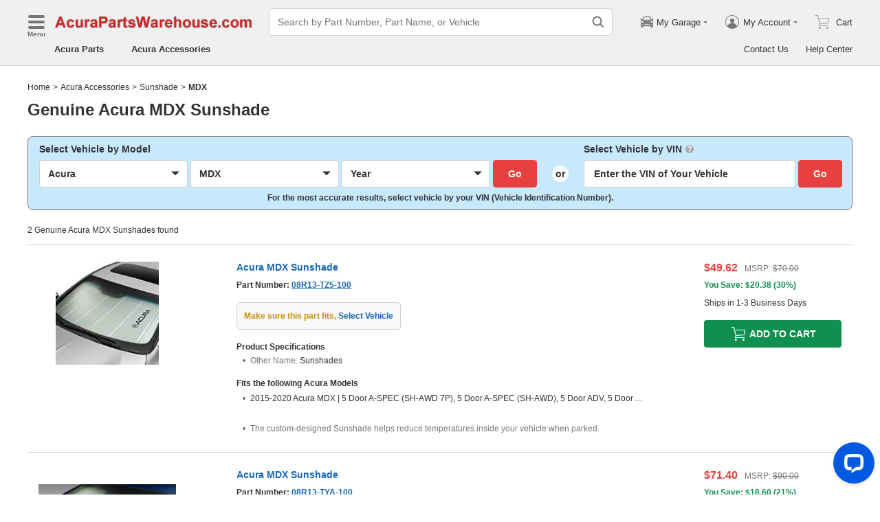

--- FILE ---
content_type: application/javascript; charset=UTF-8
request_url: https://www.acurapartswarehouse.com/assistant/static/js/426.chunk.js?v=2026011408
body_size: 10091
content:
/*! For license information please see 426.chunk.js.LICENSE.txt */
(self.webpackChunk_california_assistant=self.webpackChunk_california_assistant||[]).push([[426],{7499:function(t,e,n){"use strict";n.d(e,{Z:function(){return u}});var o=n(3421);function r(t,e){void 0===e&&(e={});var n=function(t){return t&&"j"===t[0]&&":"===t[1]?t.substr(2):t}(t);if(function(t,e){return void 0===e&&(e=!t||"{"!==t[0]&&"["!==t[0]&&'"'!==t[0]),!e}(n,e.doNotParse))try{return JSON.parse(n)}catch(t){}return t}var i=function(){return i=Object.assign||function(t){for(var e,n=1,o=arguments.length;n<o;n++)for(var r in e=arguments[n])Object.prototype.hasOwnProperty.call(e,r)&&(t[r]=e[r]);return t},i.apply(this,arguments)},a=function(){function t(t,e){var n=this;this.changeListeners=[],this.HAS_DOCUMENT_COOKIE=!1,this.cookies=function(t,e){return"string"==typeof t?o.Q(t,e):"object"==typeof t&&null!==t?t:{}}(t,e),new Promise((function(){n.HAS_DOCUMENT_COOKIE="object"==typeof document&&"string"==typeof document.cookie})).catch((function(){}))}return t.prototype._updateBrowserValues=function(t){this.HAS_DOCUMENT_COOKIE&&(this.cookies=o.Q(document.cookie,t))},t.prototype._emitChange=function(t){for(var e=0;e<this.changeListeners.length;++e)this.changeListeners[e](t)},t.prototype.get=function(t,e,n){return void 0===e&&(e={}),this._updateBrowserValues(n),r(this.cookies[t],e)},t.prototype.getAll=function(t,e){void 0===t&&(t={}),this._updateBrowserValues(e);var n={};for(var o in this.cookies)n[o]=r(this.cookies[o],t);return n},t.prototype.set=function(t,e,n){var r;"object"==typeof e&&(e=JSON.stringify(e)),this.cookies=i(i({},this.cookies),((r={})[t]=e,r)),this.HAS_DOCUMENT_COOKIE&&(document.cookie=o.q(t,e,n)),this._emitChange({name:t,value:e,options:n})},t.prototype.remove=function(t,e){var n=e=i(i({},e),{expires:new Date(1970,1,1,0,0,1),maxAge:0});this.cookies=i({},this.cookies),delete this.cookies[t],this.HAS_DOCUMENT_COOKIE&&(document.cookie=o.q(t,"",n)),this._emitChange({name:t,value:void 0,options:e})},t.prototype.addChangeListener=function(t){this.changeListeners.push(t)},t.prototype.removeChangeListener=function(t){var e=this.changeListeners.indexOf(t);e>=0&&this.changeListeners.splice(e,1)},t}(),c=n(8970),s=function(){return s=Object.assign||function(t){for(var e,n=1,o=arguments.length;n<o;n++)for(var r in e=arguments[n])Object.prototype.hasOwnProperty.call(e,r)&&(t[r]=e[r]);return t},s.apply(this,arguments)},u=function(){function t(t,e,n){var o=this;this.read=function(t,e,n){return o._cookies.get("".concat(n||o._namespace).concat(t),e)},this.readAll=function(t){return o._cookies.getAll(t)},this.write=function(t,e,n,r){o._cookies.set("".concat(r||o._namespace).concat(t),e,s(s({},o._options),n))},this.remove=function(t,e,n){o._cookies.remove("".concat(n||o._namespace).concat(t),s(s({},o._options),e))},this._cookies=new a(t),this._options=s({path:"/",expires:(0,c.ui)({year:3})},e),this._namespace=n||""}return t.getInstance=function(){return t.instance||(t.instance=new t)},t}().getInstance()},8970:function(t,e,n){"use strict";n.d(e,{r0:function(){return i},u3:function(){return a},ui:function(){return r}});var o=function(){return o=Object.assign||function(t){for(var e,n=1,o=arguments.length;n<o;n++)for(var r in e=arguments[n])Object.prototype.hasOwnProperty.call(e,r)&&(t[r]=e[r]);return t},o.apply(this,arguments)};function r(t){var e=o({year:0,month:0,day:0,hour:0,minutes:0,seconds:0},t),n=new Date;return n.setFullYear(n.getFullYear()+e.year,n.getMonth()+e.month,n.getDate()+e.day),n.setHours(n.getHours()+e.hour,n.getMinutes()+e.minutes,n.getSeconds()+e.seconds),n}function i(t){return!t||a()>t}function a(t){return t?t.getTime():Date.now()}},4061:function(t,e,n){"use strict";var o=n(1004),r=function(){function t(){}return t.setConfig=function(e){t.assetCommonUiUrl=e.assetCommonUiUrl,t.assetWWWUrl=e.assetWWWUrl,t.assetSupportWebP=e.assetSupportWebP,o.Z.setConfig({baseUrl:"".concat(e.assetCommonUiUrl,"/svg")})},t.assetCommonUiUrl="https://assets-web.dev.autobestdevops.com/common-uiasset",t.assetWWWUrl=null,t.assetSupportWebP=null,t}();e.Z=r},6185:function(t,e,n){"use strict";n.d(e,{FG:function(){return o},Gb:function(){return a},YC:function(){return i},uf:function(){return r}});var o={"hpn.dev.autobestdevops.com":"HPN","tpd.dev.autobestdevops.com":"TPD","npd.dev.autobestdevops.com":"NPD","gpg.dev.autobestdevops.com":"GPG","fpg.dev.autobestdevops.com":"FPG","mpg.dev.autobestdevops.com":"MPG","apw.dev.autobestdevops.com":"APW","lpn.dev.autobestdevops.com":"LPN","ipd.dev.autobestdevops.com":"IPD","spd.dev.autobestdevops.com":"SPD","hpd.dev.autobestdevops.com":"HPD","kpn.dev.autobestdevops.com":"KPN","bpd.dev.autobestdevops.com":"BPD","adpg.dev.autobestdevops.com":"ADPG","mbpg.dev.autobestdevops.com":"MBPG","mtpg.dev.autobestdevops.com":"MTPG","mzpn.dev.autobestdevops.com":"MZPN","vwpg.dev.autobestdevops.com":"VWPG","vpg.dev.autobestdevops.com":"VPG","jpd.dev.autobestdevops.com":"JPD","cpd.dev.autobestdevops.com":"CPD","fpd.dev.autobestdevops.com":"FPD","tpn.dev.autobestdevops.com":"TPN"},r={"hpn.test.autobestdevops.com":"HPN","tpd.test.autobestdevops.com":"TPD","npd.test.autobestdevops.com":"NPD","gpg.test.autobestdevops.com":"GPG","fpg.test.autobestdevops.com":"FPG","mpg.test.autobestdevops.com":"MPG","apw.test.autobestdevops.com":"APW","lpn.test.autobestdevops.com":"LPN","ipd.test.autobestdevops.com":"IPD","spd.test.autobestdevops.com":"SPD","hpd.test.autobestdevops.com":"HPD","kpn.test.autobestdevops.com":"KPN","bpd.test.autobestdevops.com":"BPD","adpg.test.autobestdevops.com":"ADPG","mbpg.test.autobestdevops.com":"MBPG","mtpg.test.autobestdevops.com":"MTPG","mzpn.test.autobestdevops.com":"MZPN","vwpg.test.autobestdevops.com":"VWPG","vpg.test.autobestdevops.com":"VPG","jpd.test.autobestdevops.com":"JPD","cpd.test.autobestdevops.com":"CPD","fpd.test.autobestdevops.com":"FPD","tpn.test.autobestdevops.com":"TPN"},i={"hpn.uat.autobestdevops.com":"HPN","tpd.uat.autobestdevops.com":"TPD","npd.uat.autobestdevops.com":"NPD","gpg.uat.autobestdevops.com":"GPG","fpg.uat.autobestdevops.com":"FPG","mpg.uat.autobestdevops.com":"MPG","apw.uat.autobestdevops.com":"APW","lpn.uat.autobestdevops.com":"LPN","ipd.uat.autobestdevops.com":"IPD","spd.uat.autobestdevops.com":"SPD","hpd.uat.autobestdevops.com":"HPD","kpn.uat.autobestdevops.com":"KPN","bpd.uat.autobestdevops.com":"BPD","adpg.uat.autobestdevops.com":"ADPG","mbpg.uat.autobestdevops.com":"MBPG","mtpg.uat.autobestdevops.com":"MTPG","mzpn.uat.autobestdevops.com":"MZPN","vwpg.uat.autobestdevops.com":"VWPG","vpg.uat.autobestdevops.com":"VPG","jpd.uat.autobestdevops.com":"JPD","cpd.uat.autobestdevops.com":"CPD","fpd.uat.autobestdevops.com":"FPD","tpn.uat.autobestdevops.com":"TPN"},a={"www.hondapartsnow.com":"HPN","www.toyotapartsdeal.com":"TPD","www.nissanpartsdeal.com":"NPD","www.gmpartsgiant.com":"GPG","www.fordpartsgiant.com":"FPG","www.moparpartsgiant.com":"MPG","www.acurapartswarehouse.com":"APW","www.lexuspartsnow.com":"LPN","www.infinitipartsdeal.com":"IPD","www.subarupartsdeal.com":"SPD","www.hyundaipartsdeal.com":"HPD","www.kiapartsnow.com":"KPN","www.bmwpartsdeal.com":"BPD","www.audipartsgiant.com":"ADPG","www.mbpartsgiant.com":"MBPG","www.mitsubishipartsgiant.com":"MTPG","www.mazdapartsnow.com":"MZPN","www.vwpartsgiant.com":"VWPG","www.volvopartsgiant.com":"VPG","www.jeeppartsdeal.com":"JPD","www.chevypartsdeal.com":"CPD","www.fordpartsdeal.com":"FPD","www.toyotapartsnow.com":"TPN"}},2725:function(t,e,n){"use strict";n.d(e,{ZP:function(){return U}});var o=n(9149),r=function(){return r=Object.assign||function(t){for(var e,n=1,o=arguments.length;n<o;n++)for(var r in e=arguments[n])Object.prototype.hasOwnProperty.call(e,r)&&(t[r]=e[r]);return t},r.apply(this,arguments)},i=function(){function t(){this.cacheInfo=[],this.cacheInfo=[]}return t.prototype.add=function(t,e,n){var o="".concat((new Date).getTime()).concat(100*Math.random());return this.cacheInfo.push(r(r({},e),{id:o,level:t,label:n})),o},t.prototype.update=function(t,e,n,o){var i=this.cacheInfo.findIndex((function(e){return e.id===t}));return i<0?this.add(e,n,o):(this.cacheInfo.splice(i,1,r(r({},n),{id:t,level:e,label:o})),t)},t.prototype.getAll=function(){var t=this.cacheInfo.map((function(t){return delete t.id,t}));return JSON.stringify(t)},t.prototype.removeAll=function(){this.cacheInfo=[]},t.prototype.has=function(t){return t?this.cacheInfo.length>=t:this.cacheInfo.length>0},t}(),a=n(5189);function c(t,e){try{(new Image).src="".concat(t).concat((0,a.bC)(e))}catch(t){}}var s,u,p,f,l=function(){return l=Object.assign||function(t){for(var e,n=1,o=arguments.length;n<o;n++)for(var r in e=arguments[n])Object.prototype.hasOwnProperty.call(e,r)&&(t[r]=e[r]);return t},l.apply(this,arguments)},d=function(){function t(e,n){this.isBindUnload=!1,this.timer=null,this.config=l({delay:5e3},e),this.context=n,t.queue=new i,t.apiUrl=this.config.apiUrl,t.key=this.config.key}return t.prototype.track=function(e,n,r,i){var a=this.context,c=a.getContext,s=function(t,e){var n={};for(var o in t)Object.prototype.hasOwnProperty.call(t,o)&&e.indexOf(o)<0&&(n[o]=t[o]);if(null!=t&&"function"==typeof Object.getOwnPropertySymbols){var r=0;for(o=Object.getOwnPropertySymbols(t);r<o.length;r++)e.indexOf(o[r])<0&&Object.prototype.propertyIsEnumerable.call(t,o[r])&&(n[o[r]]=t[o[r]])}return n}(a,["getContext"]),u=(0,o.mf)(c)?c():{};if(n=l(l(l({},s),u),n),!i||!t.queue.has()){if("warn"===e)return t._singlePolling(e,n,r),null;var p=t.queue.add(e,n,r);return this._collectHandle(),p}return t.queue.update(i,e,n,r)},t.prototype._collectHandle=function(){var e=this;o.Nq&&!this.isBindUnload&&(this.isBindUnload=!0,window.addEventListener("unload",this._onUnload,!1)),clearTimeout(this.timer),t.queue.has(3)?this._polling():this.timer=setTimeout((function(){e._polling()}),this.config.delay)},t._singlePolling=function(e,n,o){c(t.apiUrl,{key:t.key,value:JSON.stringify([l(l({level:e},n),{label:o})])})},t.prototype._polling=function(){clearTimeout(this.timer),t.queue.has()&&(c(t.apiUrl,{key:t.key,value:t.queue.getAll()}),t.queue.removeAll())},t.prototype._onUnload=function(){var e,n,o;this&&this.timer&&clearTimeout(this.timer),t.queue.has()&&(e=t.apiUrl,n={key:t.key,value:t.queue.getAll()},o=(0,a.bC)(n),window.navigator&&window.navigator.sendBeacon?window.navigator.sendBeacon("".concat(e).concat(o),""):(new Image).src="".concat(e).concat(o),t.queue.removeAll())},t.queue=null,t.apiUrl=null,t.key=null,t}(),v=function(t,e){return{name:t,value:void 0===e?-1:e,delta:0,entries:[],id:"v1-".concat(Date.now(),"-").concat(Math.floor(8999999999999*Math.random())+1e12)}},m=function(t,e){try{if(PerformanceObserver.supportedEntryTypes.includes(t)){var n=new PerformanceObserver((function(t){return t.getEntries().map(e)}));return n.observe({type:t,buffered:!0}),n}}catch(t){}},h=!1,y=function(t,e){h||"undefined"!=typeof InstallTrigger||(addEventListener("beforeunload",(function(){})),h=!0),addEventListener("visibilitychange",(function n(o){"hidden"===document.visibilityState&&(t(o),e&&removeEventListener("visibilitychange",n,!0))}),!0)},g=function(t){addEventListener("pageshow",(function(e){e.persisted&&t(e)}),!0)},w="function"==typeof WeakSet?new WeakSet:new Set,b=function(t,e,n){var o;return function(){e.value>=0&&(n||w.has(e)||"hidden"===document.visibilityState)&&(e.delta=e.value-(o||0),(e.delta||void 0===o)&&(o=e.value,t(e)))}},P=-1,S=function(){return"hidden"===document.visibilityState?0:1/0},O=function(){y((function(t){var e=t.timeStamp;P=e}),!0)},C=function(){return P<0&&(P=S(),O(),g((function(){setTimeout((function(){P=S(),O()}),0)}))),{get timeStamp(){return P}}},E={passive:!0,capture:!0},T=new Date,k=function(t,e){s||(s=e,u=t,p=new Date,j(removeEventListener),D())},D=function(){if(u>=0&&u<p-T){var t={entryType:"first-input",name:s.type,target:s.target,cancelable:s.cancelable,startTime:s.timeStamp,processingStart:s.timeStamp+u};f.forEach((function(e){e(t)})),f=[]}},_=function(t){if(t.cancelable){var e=(t.timeStamp>1e12?new Date:performance.now())-t.timeStamp;"pointerdown"==t.type?function(t,e){var n=function(){k(t,e),r()},o=function(){r()},r=function(){removeEventListener("pointerup",n,E),removeEventListener("pointercancel",o,E)};addEventListener("pointerup",n,E),addEventListener("pointercancel",o,E)}(e,t):k(e,t)}},j=function(t){["mousedown","keydown","touchstart","pointerdown"].forEach((function(e){return t(e,_,E)}))},A=function(){return A=Object.assign||function(t){for(var e,n=1,o=arguments.length;n<o;n++)for(var r in e=arguments[n])Object.prototype.hasOwnProperty.call(e,r)&&(t[r]=e[r]);return t},A.apply(this,arguments)},N=function(t){return(0,o.fp)(t)?0:parseFloat(t.toFixed(2))},G=function(t){if(!t)return"";if(!(0,o.fp)(t.className)||!(0,o.fp)(t.id))return t.className||t.id;for(var e="p_";t.parentNode;){if(!(0,o.fp)(t.parentNode.className)||!(0,o.fp)(t.parentNode.id))return"".concat(e).concat(t.parentNode.className||t.parentNode.id);t=t.parentNode,e+="p_"}return""},L=function(t,e){if((0,o.Qr)(e))return t;var n=A(A({},t),{tagName:e.tagName,classNameOrId:G(e)});return"IMG"!==n.tagName||n.src||(n.src=e.src),t.currentRect||(n.width=e.offsetWidth,n.height=e.offsetHeight),n},x=function(){return x=Object.assign||function(t){for(var e,n=1,o=arguments.length;n<o;n++)for(var r in e=arguments[n])Object.prototype.hasOwnProperty.call(e,r)&&(t[r]=e[r]);return t},x.apply(this,arguments)};function M(t,e,n,r){if(void 0===e&&(e=0),void 0===n&&(n=0),void 0===r&&(r=0),window.PerformanceObserver&&window.navigator&&window.navigator.storage&&window.navigator.storage.estimate&&window.navigator.serviceWorker){var i,a={response:{}},c=!1,p=function(s){a[s.name]=s.value,s.desc&&(a.response[s.name]=s.desc),c||(0,o.fp)(a.FID)||(0,o.fp)(a.LCP)||(0,o.fp)(a.CLS)||!(a.FID>e||a.LCP>n||a.CLS>r)||(c=!0,i=t(x(x({},a),{response:JSON.stringify(a.response)}),i))};!function(t,e){var n,o=C(),r=v("LCP"),i=function(t){var e=t.startTime;e<o.timeStamp&&(r.value=e,r.entries.push(t)),n()},a=m("largest-contentful-paint",i);if(a){n=b(t,r,e);var c=function(){w.has(r)||(a.takeRecords().map(i),a.disconnect(),w.add(r),n())};["keydown","click"].forEach((function(t){addEventListener(t,c,{once:!0,capture:!0})})),y(c,!0),g((function(o){r=v("LCP"),n=b(t,r,e),requestAnimationFrame((function(){requestAnimationFrame((function(){r.value=performance.now()-o.timeStamp,w.add(r),n()}))}))}))}}((function(t){return function(t,e,n){var r={};if(t.value>e&&!(0,o.yD)(t.entries))for(var i=0,a=t.entries.length,c=void 0;i<a;i++)if((c=t.entries[i]).loadTime===t.value||c.startTime===t.value){r=L({duration:N(c.duration),loadTime:N(c.loadTime),src:c.url},c.element);break}n({value:N(t.value),name:t.name,desc:r})}(t,n,p)})),function(t,e){var n,o=C(),r=v("FID"),i=function(t){t.startTime<o.timeStamp&&(r.value=t.processingStart-t.startTime,r.entries.push(t),w.add(r),n())},a=m("first-input",i);n=b(t,r,e),a&&y((function(){a.takeRecords().map(i),a.disconnect()}),!0),a&&g((function(){var o;r=v("FID"),n=b(t,r,e),f=[],u=-1,s=null,j(addEventListener),o=i,f.push(o),D()}))}((function(t){return function(t,e,n){var r={};if(t.value>e&&!(0,o.yD)(t.entries)){var i=t.entries[0];r=L({name:i.name,duration:N(i.duration),cancelable:i.cancelable,startTime:N(i.startTime),processingStart:N(i.processingStart),processingEnd:N(i.processingEnd)},i.target)}n({value:N(t.value),name:t.name,desc:r})}(t,e,p)})),function(t,e){var n,o=v("CLS",0),r=function(t){t.hadRecentInput||(o.value+=t.value,o.entries.push(t),n())},i=m("layout-shift",r);i&&(n=b(t,o,e),y((function(){i.takeRecords().map(r),n()})),g((function(){o=v("CLS",0),n=b(t,o,e)})))}((function(t){return function(t,e,n){var r=null;if(t.value>e&&!(0,o.yD)(t.entries)){for(var i=0,a=0,c=0,s=t.entries.length,u=void 0;c<s;c++)(u=t.entries[c]).value>a&&(a=u.value,i=c);var p=t.entries[i]||{},f=[];(0,o.yD)(p.sources)||p.sources.forEach((function(t){var e=t.currentRect,n=void 0===e?{}:e,r=t.node,i=t.previousRect,a=void 0===i?{}:i;(0,o.Qr)(r)||f.push(L({previousRect:{left:a.left,top:a.top,width:a.width,height:a.height},currentRect:{left:n.left,top:n.top,width:n.width,height:n.height}},r))})),f.length>0&&(r={duration:N(p.duration),startTime:N(p.startTime),sources:f})}n({value:t.value,name:t.name,desc:r})}(t,r,p)})),function(t){var e,n=v("TTFB");e=function(){try{var t=performance.getEntriesByType("navigation")[0]||function(){var t=performance.timing,e={entryType:"navigation",startTime:0};for(var n in t)"navigationStart"!==n&&"toJSON"!==n&&(e[n]=Math.max(t[n]-t.navigationStart,0));return e}();n.value=n.delta=t.responseStart,n.entries=[t],function(t,e){var n={};if(!(0,o.yD)(t.entries)){var r=t.entries[0];n={duration:N(r.duration),fetchStart:N(r.fetchStart),requestStart:N(r.requestStart),responseStart:N(r.responseStart),responseEnd:N(r.responseStart)}}e({value:N(t.value),name:t.name,desc:n})}(n,p)}catch(t){}},"complete"===document.readyState?setTimeout(e,0):addEventListener("pageshow",e)}(),function(t,e){var n,o=C(),r=v("FCP"),i=m("paint",(function(t){"first-contentful-paint"===t.name&&(i&&i.disconnect(),t.startTime<o.timeStamp&&(r.value=t.startTime,r.entries.push(t),w.add(r),n()))}));i&&(n=b(t,r,e),g((function(o){r=v("FCP"),n=b(t,r,e),requestAnimationFrame((function(){requestAnimationFrame((function(){r.value=performance.now()-o.timeStamp,w.add(r),n()}))}))})))}((function(t){return function(t,e){e({value:N(t.value),name:t.name})}(t,p)}))}}var U=function(){function t(){}return t.initializeLogger=function(e,n){e.apiUrl&&(t.appInsights=new d(e,n),e.performance&&M(t.trackPerformance,e.performanceMinFid,e.performanceMinLcp,e.performanceMinCls))},t.customTrack=function(e,n,o,r){return void 0===n&&(n={}),t.appInsights&&t.appInsights.track?t.appInsights.track(e,n,o,r):null},t.trackDependency=function(e){void 0===e&&(e={}),t.customTrack("warn",e,"client_dependency")},t.trackException=function(e){void 0===e&&(e={}),t.customTrack("error",e,"client_exception")},t.trackFileException=function(e){void 0===e&&(e={}),t.customTrack("error",e,"fileException")},t.trackPerformance=function(e,n){return void 0===e&&(e={}),t.customTrack("info",e,"performance",n)},t.trackClickEvent=function(e){void 0===e&&(e={}),t.customTrack("info",e,"userClickEvent")},t.trackEmptySite=function(e){void 0===e&&(e={}),t.customTrack("info",e,"userEmptySite")},t}()},2892:function(t,e,n){"use strict";var o,r=n(525),i=n.n(r),a=n(491),c=n.n(a),s=(o=function(t,e){return o=Object.setPrototypeOf||{__proto__:[]}instanceof Array&&function(t,e){t.__proto__=e}||function(t,e){for(var n in e)Object.prototype.hasOwnProperty.call(e,n)&&(t[n]=e[n])},o(t,e)},function(t,e){if("function"!=typeof e&&null!==e)throw new TypeError("Class extends value "+String(e)+" is not a constructor or null");function n(){this.constructor=t}o(t,e),t.prototype=null===e?Object.create(e):(n.prototype=e.prototype,new n)}),u=function(t){function e(){return null!==t&&t.apply(this,arguments)||this}return s(e,t),e.prototype.componentDidMount=function(){this.createContainer()},e.prototype.componentDidUpdate=function(t){var e=this.props.didUpdate;e&&e(t)},e.prototype.componentWillUnmount=function(){this.removeContainer()},e.prototype.createContainer=function(){this.container=this.props.getContainer?this.props.getContainer():e.getContainer(),this.forceUpdate()},e.prototype.removeContainer=function(){if(this.container&&this.container.parentNode)try{this.container.parentNode.removeChild(this.container)}catch(t){}},e.prototype.render=function(){return this.container?c().createPortal(this.props.children,this.container):i().createElement(i().Fragment,null)},e.getContainer=function(){var t=document.createElement("div");return t.style.position="absolute",t.style.top="0",t.style.left="0",t.style.width="100%",window.document.body.appendChild(t),t},e}(i().Component);e.Z=u},1004:function(t,e,n){"use strict";n.d(e,{Z:function(){return d}});var o=n(525),r=n.n(o),i=n(2779),a=n.n(i);function c(t,e){if(t.setAttribute("width",e.width||"1em"),t.setAttribute("height",e.height||"1em"),t.setAttribute("fill",e.fill||"currentColor"),e.spin&&t.setAttribute("class","ab-icon-spin"),e.svgStyle)for(var n in e.svgStyle)Object.prototype.hasOwnProperty.call(e.svgStyle,n)&&(t.style[n]=e.svgStyle[n]);e.rotate&&(t.style.transform="rotate(".concat(e.rotate,"deg)"))}var s=new function(){var t=this;this.queueList={},this.add=function(e,n){t.queueList[e]=t.queueList[e]||[],t.queueList[e].push(n)},this.run=function(e){for(var n=function(n,o){setTimeout((function(){if(Array.isArray(t.queueList[e])){var o=t.cache.get(e),r=t.queueList[e][n];o instanceof Error?r(o):o&&r(null,o),n===t.queueList[e].length-1&&delete t.queueList[e]}}),0)},o=0,r=t.queueList[e].length;o<r;o++)n(o)},this.remove=function(){t.queueList={}},this.cache=new Map};var u,p=[],f=(u=function(t,e){return u=Object.setPrototypeOf||{__proto__:[]}instanceof Array&&function(t,e){t.__proto__=e}||function(t,e){for(var n in e)Object.prototype.hasOwnProperty.call(e,n)&&(t[n]=e[n])},u(t,e)},function(t,e){if("function"!=typeof e&&null!==e)throw new TypeError("Class extends value "+String(e)+" is not a constructor or null");function n(){this.constructor=t}u(t,e),t.prototype=null===e?Object.create(e):(n.prototype=e.prototype,new n)}),l=function(t){function e(){var n=null!==t&&t.apply(this,arguments)||this;return n.prefixCls="ab-icon",n.wrapperRef=r().createRef(),n.getUrl=function(t){return"".concat(n.props.baseUrl||e.baseUrl,"/").concat(t,".svg")},n.onChangeSvgAttr=function(){var t=n.wrapperRef.current;t&&t.firstChild instanceof SVGSVGElement&&c(t.firstChild,n.props)},n.onIconClick=function(t){t&&n.props.onClick&&(t.stopPropagation(),t.preventDefault(),t.nativeEvent&&t.nativeEvent.stopImmediatePropagation&&t.nativeEvent.stopImmediatePropagation(),n.props.onClick())},n}return f(e,t),e.setConfig=function(t){e.baseUrl=t.baseUrl},e.prototype.componentDidMount=function(){this.addSvg()},e.prototype.componentDidUpdate=function(t){if(function(t,e){for(var n in t)if(!(n in e))return!0;for(var n in e)if(t[n]!==e[n])return!0;return!1}(t,this.props)){if(t.name!==this.props.name)return this.removeSVG(),void this.addSvg();this.onChangeSvgAttr()}},e.prototype.componentWillUnmount=function(){this.removeSVG()},e.prototype.addSvg=function(){var t=this.wrapperRef.current;if(t){var e=this.props,n=e.name,o=e.width,r=e.height,i=e.fill,a=e.rotate,u=e.spin,f=e.svgStyle;!function(t,e,n){void 0===n&&(n={});var o=p.indexOf(t);-1===o?(p.push(t),function(t,e){if(s.cache.has(t)){var n=s.cache.get(t);if(void 0===n)return void s.add(t,e);if(n instanceof SVGSVGElement)return void e(null,n)}s.cache.set(t,void 0),s.add(t,e),function(t,e){var n=new XMLHttpRequest;function o(t){n.abort(),e(t,n)}n.onreadystatechange=function(){try{if(!/\.svg/i.test(t)&&2===n.readyState){var r=n.getResponseHeader("Content-Type");if(!r)return void o(new Error("Content type not found"));if("image/svg+xml"!==r&&"text/plain"!==r)return void o(new Error("Invalid content type: ".concat(r)))}if(4===n.readyState){if(404===n.status||null===n.responseXML)return void o(new Error("Unable to load SVG file: ".concat(t)));200===n.status?e(null,n):o(new Error("There was a problem injecting the SVG: ".concat(n.status," ").concat(n.statusText)))}}catch(t){n.abort(),e(t,n)}},n.open("GET",t),n.overrideMimeType&&n.overrideMimeType("text/xml"),n.send()}(t,(function(e,n){e?s.cache.set(t,e):n.responseXML instanceof Document&&n.responseXML.documentElement&&n.responseXML.documentElement instanceof SVGSVGElement&&s.cache.set(t,n.responseXML.documentElement),s.run(t)}))}(e,(function(o,r){if(o||!(r instanceof SVGSVGElement))return console.error(o||r),void p.splice(p.indexOf(t),1);var i=r.cloneNode(!0);(function(t,e){var n=t.querySelectorAll("script");if(n.length>0){"Svg(".concat(e,") cannot contain script inside.");for(var o=0,r=n.length;o<r;o++)t.removeChild(n[o])}if(t.querySelectorAll("[id]").length>0){var i={linearGradient:["fill","stroke"],radialGradient:["fill","stroke"]},a=!1;Object.keys(i).forEach((function(e){var n=i[e],o=t.querySelectorAll("".concat(e,"[id]"));a||(a=o.length>0);for(var r=function(e,r){var i,a=o[e].id,c="".concat(a,"-").concat("".concat((new Date).getTime()).concat(parseInt(String(100*Math.random()),10)));Array.prototype.forEach.call(n,(function(e){for(var n=0,o=(i=t.querySelectorAll("[".concat(e,'*="').concat(a,'"]'))).length;n<o;n++){var r=i[n].getAttribute(e);r&&!r.match(new RegExp('url\\("?#'.concat(a,'"?\\)')))||i[n].setAttribute(e,"url(#".concat(c,")"))}})),o[e].id=c},c=0,s=o.length;c<s;c++)r(c)})),a||"Svg(".concat(e,") cannot contain id attribute inside.")}t.querySelectorAll("[class]").length>0&&"Svg(".concat(e,") cannot contain class name attribute inside.")})(i,e),i.setAttribute("xmlns","http://www.w3.org/2000/svg"),i.setAttribute("xmlns:xlink","http://www.w3.org/1999/xlink"),c(i,n),t.appendChild(i),p.splice(p.indexOf(t),1)}))):p.splice(o,1)}(t,this.getUrl(n),{width:o,height:r,fill:i,rotate:a,spin:u,svgStyle:f})}},e.prototype.removeSVG=function(){for(var t=this.wrapperRef.current;t.hasChildNodes();)t.removeChild(t.firstChild)},e.prototype.render=function(){var t=this.props,e=t.defaultWrapper,n=t.className,o=t.onMouseDown,i=t.onMouseEnter,c=t.onMouseLeave,s=t.onTouchEnd,u=t.onTouchStart,p=t.width,f=t.height;return r().createElement(e,{ref:this.wrapperRef,style:{width:p,height:f},className:a()(n,this.prefixCls),onClick:this.onIconClick,onMouseDown:o,onMouseEnter:i,onMouseLeave:c,onTouchStart:u,onTouchEnd:s})},e.defaultProps={defaultWrapper:"span",spin:!1},e}(r().PureComponent),d=l},9149:function(t,e,n){"use strict";n.d(e,{CB:function(){return s},G7:function(){return i},Jh:function(){return y},Kn:function(){return u},Nq:function(){return m},Qr:function(){return a},fp:function(){return r},hp:function(){return l},kJ:function(){return p},mf:function(){return f},yD:function(){return v},zE:function(){return d},zw:function(){return h}});var o=n(6522);function r(t){return i(t)||""===t||""===t.toString().trim()}function i(t){return null==t}function a(t){return!t||Object.keys(t).length<=0}var c=Object.prototype.toString;function s(t){return null!==t&&"object"===(0,o.Z)(t)}function u(t){return"[object Object]"===c.call(t)}function p(t){return"[object Array]"===c.call(t)}function f(t){return"[object Function]"===c.call(t)}function l(t){return"[object FormData]"===c.call(t)}function d(t){return"[object File]"===c.call(t)}function v(t){return!p(t)||t.length<=0}var m=!("undefined"==typeof window||!window.document||!window.document.createElement);function h(){return m&&"ontouchstart"in document.documentElement}function y(t){return/^\s*\w+([-+.']\w+)*@\w+([-.]\w+)*\.\w+([-.]\w+)*\s*$/.test(t)}},2779:function(t,e){var n;!function(){"use strict";var o={}.hasOwnProperty;function r(){for(var t=[],e=0;e<arguments.length;e++){var n=arguments[e];if(n){var i=typeof n;if("string"===i||"number"===i)t.push(n);else if(Array.isArray(n)){if(n.length){var a=r.apply(null,n);a&&t.push(a)}}else if("object"===i)if(n.toString===Object.prototype.toString)for(var c in n)o.call(n,c)&&n[c]&&t.push(c);else t.push(n.toString())}}return t.join(" ")}t.exports?(r.default=r,t.exports=r):void 0===(n=function(){return r}.apply(e,[]))||(t.exports=n)}()},3421:function(t,e){"use strict";e.Q=function(t,e){if("string"!=typeof t)throw new TypeError("argument str must be a string");for(var o={},r=e||{},a=t.split(";"),c=r.decode||n,s=0;s<a.length;s++){var u=a[s],p=u.indexOf("=");if(!(p<0)){var f=u.substring(0,p).trim();if(null==o[f]){var l=u.substring(p+1,u.length).trim();'"'===l[0]&&(l=l.slice(1,-1)),o[f]=i(l,c)}}}return o},e.q=function(t,e,n){var i=n||{},a=i.encode||o;if("function"!=typeof a)throw new TypeError("option encode is invalid");if(!r.test(t))throw new TypeError("argument name is invalid");var c=a(e);if(c&&!r.test(c))throw new TypeError("argument val is invalid");var s=t+"="+c;if(null!=i.maxAge){var u=i.maxAge-0;if(isNaN(u)||!isFinite(u))throw new TypeError("option maxAge is invalid");s+="; Max-Age="+Math.floor(u)}if(i.domain){if(!r.test(i.domain))throw new TypeError("option domain is invalid");s+="; Domain="+i.domain}if(i.path){if(!r.test(i.path))throw new TypeError("option path is invalid");s+="; Path="+i.path}if(i.expires){if("function"!=typeof i.expires.toUTCString)throw new TypeError("option expires is invalid");s+="; Expires="+i.expires.toUTCString()}if(i.httpOnly&&(s+="; HttpOnly"),i.secure&&(s+="; Secure"),i.sameSite)switch("string"==typeof i.sameSite?i.sameSite.toLowerCase():i.sameSite){case!0:s+="; SameSite=Strict";break;case"lax":s+="; SameSite=Lax";break;case"strict":s+="; SameSite=Strict";break;case"none":s+="; SameSite=None";break;default:throw new TypeError("option sameSite is invalid")}return s};var n=decodeURIComponent,o=encodeURIComponent,r=/^[\u0009\u0020-\u007e\u0080-\u00ff]+$/;function i(t,e){try{return e(t)}catch(e){return t}}},9571:function(t,e,n){"use strict";var o;n.d(e,{Z:function(){return p}});var r=new Uint8Array(16);function i(){if(!o&&!(o="undefined"!=typeof crypto&&crypto.getRandomValues&&crypto.getRandomValues.bind(crypto)||"undefined"!=typeof msCrypto&&"function"==typeof msCrypto.getRandomValues&&msCrypto.getRandomValues.bind(msCrypto)))throw new Error("crypto.getRandomValues() not supported. See https://github.com/uuidjs/uuid#getrandomvalues-not-supported");return o(r)}for(var a=/^(?:[0-9a-f]{8}-[0-9a-f]{4}-[1-5][0-9a-f]{3}-[89ab][0-9a-f]{3}-[0-9a-f]{12}|00000000-0000-0000-0000-000000000000)$/i,c=function(t){return"string"==typeof t&&a.test(t)},s=[],u=0;u<256;++u)s.push((u+256).toString(16).substr(1));var p=function(t,e,n){var o=(t=t||{}).random||(t.rng||i)();if(o[6]=15&o[6]|64,o[8]=63&o[8]|128,e){n=n||0;for(var r=0;r<16;++r)e[n+r]=o[r];return e}return function(t){var e=arguments.length>1&&void 0!==arguments[1]?arguments[1]:0,n=(s[t[e+0]]+s[t[e+1]]+s[t[e+2]]+s[t[e+3]]+"-"+s[t[e+4]]+s[t[e+5]]+"-"+s[t[e+6]]+s[t[e+7]]+"-"+s[t[e+8]]+s[t[e+9]]+"-"+s[t[e+10]]+s[t[e+11]]+s[t[e+12]]+s[t[e+13]]+s[t[e+14]]+s[t[e+15]]).toLowerCase();if(!c(n))throw TypeError("Stringified UUID is invalid");return n}(o)}},926:function(t,e,n){"use strict";function o(t,e){(null==e||e>t.length)&&(e=t.length);for(var n=0,o=new Array(e);n<e;n++)o[n]=t[n];return o}n.d(e,{Z:function(){return o}})},753:function(t,e,n){"use strict";function o(t){if(void 0===t)throw new ReferenceError("this hasn't been initialised - super() hasn't been called");return t}n.d(e,{Z:function(){return o}})},9249:function(t,e,n){"use strict";function o(t,e){if(!(t instanceof e))throw new TypeError("Cannot call a class as a function")}n.d(e,{Z:function(){return o}})},7371:function(t,e,n){"use strict";function o(t,e){for(var n=0;n<e.length;n++){var o=e[n];o.enumerable=o.enumerable||!1,o.configurable=!0,"value"in o&&(o.writable=!0),Object.defineProperty(t,o.key,o)}}function r(t,e,n){return e&&o(t.prototype,e),n&&o(t,n),Object.defineProperty(t,"prototype",{writable:!1}),t}n.d(e,{Z:function(){return r}})},7896:function(t,e,n){"use strict";function o(){return o=Object.assign?Object.assign.bind():function(t){for(var e=1;e<arguments.length;e++){var n=arguments[e];for(var o in n)Object.prototype.hasOwnProperty.call(n,o)&&(t[o]=n[o])}return t},o.apply(this,arguments)}n.d(e,{Z:function(){return o}})},5058:function(t,e,n){"use strict";function o(t){return o=Object.setPrototypeOf?Object.getPrototypeOf.bind():function(t){return t.__proto__||Object.getPrototypeOf(t)},o(t)}n.d(e,{Z:function(){return o}})},5754:function(t,e,n){"use strict";n.d(e,{Z:function(){return r}});var o=n(8960);function r(t,e){if("function"!=typeof e&&null!==e)throw new TypeError("Super expression must either be null or a function");t.prototype=Object.create(e&&e.prototype,{constructor:{value:t,writable:!0,configurable:!0}}),Object.defineProperty(t,"prototype",{writable:!1}),e&&(0,o.Z)(t,e)}},1665:function(t,e,n){"use strict";n.d(e,{Z:function(){return r}});var o=n(8960);function r(t,e){t.prototype=Object.create(e.prototype),t.prototype.constructor=t,(0,o.Z)(t,e)}},1461:function(t,e,n){"use strict";function o(t,e){if(null==t)return{};var n,o,r={},i=Object.keys(t);for(o=0;o<i.length;o++)n=i[o],e.indexOf(n)>=0||(r[n]=t[n]);return r}n.d(e,{Z:function(){return o}})},1987:function(t,e,n){"use strict";n.d(e,{Z:function(){return i}});var o=n(6522),r=n(753);function i(t,e){if(e&&("object"===(0,o.Z)(e)||"function"==typeof e))return e;if(void 0!==e)throw new TypeError("Derived constructors may only return object or undefined");return(0,r.Z)(t)}},8960:function(t,e,n){"use strict";function o(t,e){return o=Object.setPrototypeOf?Object.setPrototypeOf.bind():function(t,e){return t.__proto__=e,t},o(t,e)}n.d(e,{Z:function(){return o}})},8777:function(t,e,n){"use strict";n.d(e,{Z:function(){return i}});var o=n(926),r=n(9147);function i(t){return function(t){if(Array.isArray(t))return(0,o.Z)(t)}(t)||function(t){if("undefined"!=typeof Symbol&&null!=t[Symbol.iterator]||null!=t["@@iterator"])return Array.from(t)}(t)||(0,r.Z)(t)||function(){throw new TypeError("Invalid attempt to spread non-iterable instance.\nIn order to be iterable, non-array objects must have a [Symbol.iterator]() method.")}()}},6522:function(t,e,n){"use strict";function o(t){return o="function"==typeof Symbol&&"symbol"==typeof Symbol.iterator?function(t){return typeof t}:function(t){return t&&"function"==typeof Symbol&&t.constructor===Symbol&&t!==Symbol.prototype?"symbol":typeof t},o(t)}n.d(e,{Z:function(){return o}})},9147:function(t,e,n){"use strict";n.d(e,{Z:function(){return r}});var o=n(926);function r(t,e){if(t){if("string"==typeof t)return(0,o.Z)(t,e);var n=Object.prototype.toString.call(t).slice(8,-1);return"Object"===n&&t.constructor&&(n=t.constructor.name),"Map"===n||"Set"===n?Array.from(t):"Arguments"===n||/^(?:Ui|I)nt(?:8|16|32)(?:Clamped)?Array$/.test(n)?(0,o.Z)(t,e):void 0}}}}]);
//# sourceMappingURL=426.chunk.js.map?v=2026011408

--- FILE ---
content_type: application/javascript; charset=UTF-8
request_url: https://api.livechatinc.com/v3.6/customer/action/get_dynamic_configuration?x-region=us-south1&license_id=17642709&client_id=c5e4f61e1a6c3b1521b541bc5c5a2ac5&url=https%3A%2F%2Fwww.acurapartswarehouse.com%2Faccessories%2Facura-mdx-sunshade.html&channel_type=code&jsonp=__j0j1dj72cd
body_size: 336
content:
__j0j1dj72cd({"organization_id":"cbc5a292-ca0e-4644-baad-83414d2570ca","livechat_active":true,"livechat":{"group_id":15,"client_limit_exceeded":false,"domain_allowed":true,"online_group_ids":[0,11,15,16,17,18,19,20,21,22,23,24,25,26,27,33,37,38,39,40,42,43,44,89,90,91,92,93,94],"config_version":"958.0.63.17495.445.697.636.66.3.1.3.158.3","localization_version":"6bb83031e4f97736cbbada081b074fb6_d3982ebab716715ea9c4d40f816c1f2c","language":"en"},"default_widget":"livechat"});

--- FILE ---
content_type: application/javascript; charset=utf-8
request_url: https://www.acurapartswarehouse.com/js/views-AccPartDescription.js?v=2026012309
body_size: 24174
content:
(self.__LOADABLE_LOADED_CHUNKS__=self.__LOADABLE_LOADED_CHUNKS__||[]).push([["views-AccPartDescription","components-relatedPdList"],{92472:function(e,t,n){"use strict";var r=n(15861),o=n(15671),a=n(43144),c=n(60136),i=n(82963),s=n(61120),l=n(64687),u=n.n(l),p=n(93132),d=n.n(p),f=n(45679),h=n(94184),m=n.n(h),v=n(34826),y=n(62441),g=n(39800),b=n(50348),S=n(83648),E=n(38029),C=n(60731),x=n(5274),w=n(94065);function N(e){var t=k();return function(){var n,r=(0,s.Z)(e);if(t){var o=(0,s.Z)(this).constructor;n=Reflect.construct(r,arguments,o)}else n=r.apply(this,arguments);return(0,i.Z)(this,n)}}function k(){if("undefined"===typeof Reflect||!Reflect.construct)return!1;if(Reflect.construct.sham)return!1;if("function"===typeof Proxy)return!0;try{return Boolean.prototype.valueOf.call(Reflect.construct(Boolean,[],(function(){}))),!0}catch(e){return!1}}var Z=(0,w.Z)({resolved:{},chunkName:function(){return"cartModal"},isReady:function(e){var t=this.resolve(e);return!0===this.resolved[t]&&!!n.m[t]},importAsync:function(){return Promise.all([n.e("vendor"),n.e("cartModal")]).then(n.bind(n,56311))},requireAsync:function(e){var t=this,n=this.resolve(e);return this.resolved[n]=!1,this.importAsync(e).then((function(e){return t.resolved[n]=!0,e}))},requireSync:function e(t){var r=this.resolve(t);return n(r)},resolve:function e(){return 56311}}),P=function(e){return{serverConfig:e.initApp.serverConfig,siteInfo:e.initApp.siteInfo}},O=function(e){(0,c.Z)(n,e);var t=N(n);function n(){var e;(0,o.Z)(this,n);for(var a=arguments.length,c=new Array(a),i=0;i<a;i++)c[i]=arguments[i];return(e=t.call.apply(t,[this].concat(c))).prefixCls="cart-button",e.disabledBtn=!1,e.confirm=void 0,e.abortController=void 0,e.onOpenModal=(0,r.Z)(u().mark((function t(){var n,r,o,a,c,i,s,l,p,d,f,h,m,v,b,E;return u().wrap((function(t){for(;;)switch(t.prev=t.next){case 0:if(!e.props.disabledBtn&&!e.disabledBtn){t.next=2;break}return t.abrupt("return");case 2:return e.disabledBtn=!0,n=e.props,r=n.packQty,o=n.partId,a=n.partNumber,c=n.qty,i=n.selectedOptions,s=n.type,l=n.unSelectedOptions,p=n.vehicleInfo,d=n.vin,f=n.serverConfig,h={currentUrl:window.location.href,hostName:window.location.host,partId:o,partNumber:a,qty:c||r||1,sourceType:s,selectedOptions:i,unSelectedOptions:l,vehicleInfo:p?"[".concat(p,"]"):null,vin:d},f.hasPopupCart&&(m=e.renderContent(r||1,!0),e.confirm=(0,g.Z)(e.getConfirmProps(m))),e.abortController=new y.Z,t.next=9,(0,C.hI)(h,null,{abortController:e.abortController});case 9:if(v=t.sent,e.disabledBtn=!1,!v.success&&40002!==v.code){t.next=19;break}if(f.hasPopupCart){t.next=15;break}return(0,S.Y)(),t.abrupt("return");case 15:return e.props.getShoppingCount(),b=e.renderContent(v.data.qty,!1),e.confirm.forceUpdate(e.getConfirmProps(b)),t.abrupt("return");case 19:f.hasPopupCart&&(E=e.renderContent(r||1,!1),e.confirm.forceUpdate(e.getConfirmProps(E)));case 20:case"end":return t.stop()}}),t)}))),e.onClose=function(){e.confirm&&e.confirm.destroy()},e.renderContent=function(t,n){var r=e.props,o=r.serverConfig,a=r.price,c=r.rawPrice,i=r.partNumber,s=r.partDesc,l=r.packQty,u=r.partId,p=r.vehicleInfo,f=r.vin,h=r.coreCharge,m=r.replace,v=r.hazmat,y=r.siteInfo,g=r.vpiPartClass,S=r.getShoppingCount;return d().createElement(b.Z,{loading:n},d().createElement(Z,{partNumber:i,partDesc:s,price:a,rawPrice:c,initValue:t,onClose:e.onClose,packQty:l,partId:u,vehicleInfo:p,vin:f,coreCharge:h,replace:m,hazmat:v,siteInfo:y,getShoppingCount:S,vpiAdditionalChargeVisible:o.vpiAdditionalCharge&&g>0}))},e}return(0,a.Z)(n,[{key:"componentWillUnmount",value:function(){this.abortController&&(this.abortController.abort(),this.abortController=null)}},{key:"getConfirmProps",value:function(e){return{width:"4rem",closable:!1,hiddenOk:!0,hiddenCancel:!0,className:"".concat(this.prefixCls,"-confirm"),content:e}}},{key:"render",value:function(){var e=this.prefixCls,t=this.props,n=t.cartText,r=t.cartTitle,o=t.className;return d().createElement("div",{className:m()(o,e,"btn","btn-green"),onClick:this.onOpenModal,title:r},d().createElement(v.Z,{name:"cart",className:"".concat(e,"-icon")}),n)}}]),n}(d().Component);O.defaultProps={disabledBtn:!1,cartText:"ADD TO CART",cartTitle:"",vpiPartClass:-1},t.Z=(0,f.$j)(P,{getShoppingCount:E.W1})(O)},91397:function(e,t,n){"use strict";n.d(t,{Z:function(){return l}});var r=n(93132),o=n.n(r),a=n(94184),c=n.n(a),i=n(3141),s="part-status-button",l=function(e){var t=e.partStatus,n=e.className;if(e.isNoETA)return o().createElement("div",{className:c()("".concat(s,"-wrap ").concat(s,"-unavailable"),n)});var r=function(e){return e===i.s.Discontinued?"Discontinued":e===i.s.HazMatNotForSale?"Not for Sale":e===i.s.OutOfStock?"Out of Stock":null}(t);return t===i.s.Discontinued?o().createElement("div",{className:c()("".concat(s,"-wrap ").concat(s,"-dis"),n)}):t===i.s.HazMatNotForSale||t===i.s.OutOfStock?o().createElement("div",{className:c()("".concat(s,"-wrap"),n)},o().createElement("strong",{className:"".concat(s,"-text")},r)):null}},87577:function(e,t,n){"use strict";n.d(t,{Z:function(){return d}});var r=n(93132),o=n.n(r),a=n(94184),c=n.n(a),i=n(34826),s=n(93277),l=n(40397),u=n(12216),p="core-charge",d=function(e){var t=e.className,n=e.coreCharge,r=e.isCartPop,a=e.siteInfo,d=function(){var e=a.WebsiteNameCamel,t=a.BrandCompany,r=a.ContactUsUrl;return o().createElement(o().Fragment,null,o().createElement("p",null,"A core charge of $".concat(n," is required in addition to the part\n            price. This charge can be refundable. ").concat(e," will issue\n            you the core charge credits as soon as the core is received and it\n            meets all requirements of ").concat(t,". ")),o().createElement("p",null,"If you have any questions about the core charge or the part, please feel free to ",o().createElement(l.Z,{className:"".concat(p,"-link"),target:"_blank",to:r},"contact us"),"."))},f=function(){return o().createElement(s.Z,{trigger:"click",theme:"orange",tip:d(),placement:"Bottom",wrapClassName:"".concat(p,"-tip-wrap"),hiddenClose:!1},o().createElement(i.Z,{name:"tip",className:"".concat(p,"-tip")}))};return(0,u.D)(n)<=0?null:r?o().createElement("div",{className:c()("flex-row row-between",t)},o().createElement("span",null,"Core Charge",f(),":")," ",o().createElement("span",null,"$",n)):o().createElement("div",{className:c()("flex-row",t)},o().createElement("span",{className:"".concat(p,"-desc")},o().createElement("span",{className:"".concat(p,"-desc-left")},"Core Charge:")," ",o().createElement("span",null,"$",n)),f())}},99570:function(e,t,n){"use strict";var r=n(87462),o=n(93132),a=n.n(o),c=n(94184),i=n.n(c),s=n(45679),l=n(65836),u=n(45278),p=n(92472),d=n(91397),f=n(3141),h=n(94065),m=(0,h.Z)({resolved:{},chunkName:function(){return"cartSection-limitedAvailability"},isReady:function(e){var t=this.resolve(e);return!0===this.resolved[t]&&!!n.m[t]},importAsync:function(){return n.e("cartSection-limitedAvailability").then(n.bind(n,85931))},requireAsync:function(e){var t=this,n=this.resolve(e);return this.resolved[n]=!1,this.importAsync(e).then((function(e){return t.resolved[n]=!0,e}))},requireSync:function e(t){var r=this.resolve(t);return n(r)},resolve:function e(){return 85931}}),v=(0,h.Z)({resolved:{},chunkName:function(){return"cartSection-cartButtonWithInput"},isReady:function(e){var t=this.resolve(e);return!0===this.resolved[t]&&!!n.m[t]},importAsync:function(){return Promise.all([n.e("vendor"),n.e("cartSection-cartButtonWithInput")]).then(n.bind(n,24701))},requireAsync:function(e){var t=this,n=this.resolve(e);return this.resolved[n]=!1,this.importAsync(e).then((function(e){return t.resolved[n]=!0,e}))},requireSync:function e(t){var r=this.resolve(t);return n(r)},resolve:function e(){return 24701}}),y=function(e){return{isMobile:e.initApp.isMobile,decodeVehicleInfo:e.initApp.decodeVehicleInfo}},g="fpc-price";function b(e){var t=e.isMobile,n=e.decodeVehicleInfo,o=e.cartVehicle,c=e.priceInfo,s=e.isLanding,l=e.partNumber,h=e.partDesc,y=e.replace,b=e.className,S=e.showPrice,E=void 0===S||S,C=e.showCartButton,x=void 0===C||C,w=e.addToCartType,N=c.partStatus,k=c.isNoETA,Z=n.vin,P=function(){return E?a().createElement("div",{className:"".concat(g,"-price-wrap")},a().createElement(u.Z,(0,r.Z)({},c,{showCoreCharge:!1,showShippingDay:!0}))):null},O=function(){var e=arguments.length>0&&void 0!==arguments[0]?arguments[0]:"";return x?a().createElement(d.Z,{className:i()(e,"".concat(g,"-status")),isNoETA:k,partStatus:N}):null};return k||N===f.s.HazMatNotForSale||N===f.s.OutOfStock?a().createElement("div",{className:i()(b,"".concat(g,"-wrap"))},P(),a().createElement("div",{className:"".concat(g,"-bottom")}," ",O())):N===f.s.Discontinued?a().createElement("div",{className:i()(b,"".concat(g,"-wrap"),"".concat(g,"-dis"))},a().createElement("div",{className:"".concat(g,"-bottom")},O())):a().createElement("div",{className:i()(b,"".concat(g,"-wrap"))},P(),x?s?a().createElement(p.Z,(0,r.Z)({className:"".concat(g,"-cart")},c,o,{partDesc:h,partNumber:l,replace:y,type:w,vin:Z})):a().createElement("div",{className:"".concat(g,"-add")},a().createElement(v,(0,r.Z)({},c,o,{partDesc:h,partNumber:l,replace:y,vin:Z,visibleButton:!t,type:w}))):null,N===f.s.LimitedAvailability&&x&&a().createElement(m,{partNumber:l}))}t.Z=(0,s.$j)(y)(b)},572:function(e,t,n){"use strict";n.d(t,{Z:function(){return d}});var r=n(94184),o=n.n(r),a=n(93132),c=n.n(a),i=n(29131),s=n(15405),l=n(19664),u="fpc-ps",p=function(e){var t=e.showTitle,n=e.className,r=e.showListDot,a=e.productSpecifications,p=e.productSpecificationsShowCount,d=e.showMoreText;return(0,i.yD)(a)?null:c().createElement("div",{className:o()(u,n)},t&&c().createElement("div",{className:"".concat(u,"-title")},"Product Specifications"),c().createElement(s.Z,{className:o()("".concat(u,"-list"),{"list-style-dotted":r}),showMoreText:d,rowCount:p,isSSR:!0,options:a.map((function(e){return c().createElement(l.Z,{rowCount:2,key:e.desc,contextClassName:"",text:e.name?'<span class="'.concat(u,'-item-name">').concat(e.name,":</span> ").concat(e.desc):e.desc})}))}))};p.defaultProps={showMoreText:["More Info","Less Info"]};var d=p},90914:function(e,t,n){"use strict";n.d(t,{Z:function(){return l}});var r=n(93132),o=n.n(r),a=n(94184),c=n.n(a),i="fpc-v-btn";function s(e){var t=e.className,n=e.isOptional,a=e.isMotorSecond,s=e.onClick;return o().createElement("button",{className:c()(i,t),onClick:s},n?o().createElement(r.Fragment,null,o().createElement("span",{className:"".concat(i,"-tip")},"Additional info needed",a?"":",")," ",o().createElement("span",{className:"".concat(i,"-select")},"Select Vehicle Options")):o().createElement(r.Fragment,null,o().createElement("span",{className:"".concat(i,"-tip")},"Make sure this part fits",a?"":",")," ",o().createElement("span",{className:"".concat(i,"-select")},"Select Vehicle")))}var l=o().memo(s)},81533:function(e,t,n){"use strict";n.d(t,{Z:function(){return i}});var r=n(93132),o=n.n(r),a=n(94184),c=n.n(a);function i(e){return o().createElement("div",{className:c()("free-shipping",e.className)},"FREE Shipping")}},40397:function(e,t,n){"use strict";n.d(t,{Z:function(){return l}});var r=n(87462),o=n(4942),a=n(93132),c=n.n(a),i=n(73727);function s(e,t){var n=Object.keys(e);if(Object.getOwnPropertySymbols){var r=Object.getOwnPropertySymbols(e);t&&(r=r.filter((function(t){return Object.getOwnPropertyDescriptor(e,t).enumerable}))),n.push.apply(n,r)}return n}function l(e){var t=function(e){for(var t=1;t<arguments.length;t++){var n=null!=arguments[t]?arguments[t]:{};t%2?s(Object(n),!0).forEach((function(t){(0,o.Z)(e,t,n[t])})):Object.getOwnPropertyDescriptors?Object.defineProperties(e,Object.getOwnPropertyDescriptors(n)):s(Object(n)).forEach((function(t){Object.defineProperty(e,t,Object.getOwnPropertyDescriptor(n,t))}))}return e}({},e);if(delete t.isHistory,e.isHistory)return c().createElement(i.rU,t);var n=e.to||e.href;return delete t.to,c().createElement("a",(0,r.Z)({},t,{href:n}),e.children)}},99436:function(e,t,n){"use strict";n.d(t,{Z:function(){return l}});var r=n(93132),o=n.n(r),a=n(94184),c=n.n(a),i="part-desc-layout",s=function(e){var t=e.children,n=e.partNumber,r=e.className;return o().createElement("li",{"data-number":n,className:c()(i,r)},t)};s.Image=function(e){var t=e.children,n=e.className;return o().createElement("div",{className:c()("".concat(i,"-image"),n)},t)},s.TitleAndPrice=function(e){var t=e.children,n=e.className;return o().createElement("div",{className:c()("".concat(i,"-tp"),n)},t)},s.Detail=function(e){var t=e.children,n=e.className;return o().createElement("div",{className:c()("".concat(i,"-detail"),n)},t)};var l=s},45278:function(e,t,n){"use strict";n.d(t,{Z:function(){return d}});var r=n(4942),o=n(93132),a=n.n(o),c=n(45679),i=n(94184),s=n.n(i);var l=n(87577),u=n(81533),p="price-section",d=(0,c.$j)((function(e){return{siteInfo:e.initApp.siteInfo,serverConfig:e.initApp.serverConfig}}))((function(e){if(0===Number(e.price))return null;var t=e.serverConfig,n=e.siteInfo,c=e.price,i=e.retail,d=e.save,f=e.coreCharge,h=e.shippingDay,m=e.showCoreCharge,v=e.isFree,y=e.showShippingDay,g=parseFloat(d)>0;return a().createElement(a().Fragment,null,a().createElement("span",{className:s()("".concat(p,"-price"),(0,r.Z)({},"".concat(p,"-snd"),t.isMotorSecond))},"$",c),g&&a().createElement(o.Fragment,null," ",a().createElement("span",{className:"".concat(p,"-retail")},"MSRP: ",a().createElement("span",null,"$",i)),a().createElement("div",{className:"".concat(p,"-save")},"You Save: $",d," (",function(e,t){if(!e||!t)return"";var n=Number(e),r=Number(t);if(0===r||isNaN(n)||isNaN(r))return"";var o=(n/r*100).toFixed(2);return"".concat(Math.ceil(Number(o)),"%")}(d,i),")")),m?a().createElement(l.Z,{className:"".concat(p,"-charge"),coreCharge:f,siteInfo:n}):null,y&&(h||v)&&a().createElement("div",{className:"".concat(p,"-shipping")},v&&a().createElement(u.Z,{className:"".concat(p,"-shipping-free")}),h&&a().createElement("span",null,h)))}))},61834:function(e,t,n){"use strict";n.r(t),n.d(t,{default:function(){return u}});var r=n(93132),o=n.n(r),a=n(94184),c=n.n(a),i=n(40389),s=n(40397),l=n(56804),u=function(e){var t="cal-related-pd",n=e.options,r=e.className,a=e.currentSite;return o().createElement("ul",{className:c()("".concat(t,"-list"),r)},n.map((function(e){return o().createElement("li",{key:e.name},o().createElement(i.Z,{className:"".concat(t,"-img"),tagName:"span",src:e.imgPath?(0,l.vM)(e.imgPath):(0,l.zg)(a),alt:e.imgAlt})," ",o().createElement(s.Z,{className:"".concat(t,"-link"),to:e.url,title:e.title},e.name))})))}},19664:function(e,t,n){"use strict";n.d(t,{Z:function(){return f}});var r=n(87462),o=n(4942),a=n(93324),c=n(93132),i=n.n(c),s=n(94184),l=n.n(s),u=n(28736),p="html-ism-text",d=function(e){var t=(0,c.useState)(!1),n=(0,a.Z)(t,2),s=n[0],d=n[1];return i().createElement(u.Z,(0,r.Z)({},e,{onExpandChange:function(t,n){e.onExpandChange&&e.onExpandChange(t,n),d(t)},className:l()(p,(0,o.Z)({},"".concat(p,"-expanded"),s))}))};d.defaultProps={expandTextList:["...View More"," View Less"]};var f=d},21527:function(e,t,n){"use strict";n.d(t,{Z:function(){return h}});var r=n(15671),o=n(43144),a=n(60136),c=n(82963),i=n(61120),s=n(93132),l=n.n(s),u=n(94184),p=n.n(u),d=n(29131);function f(e){var t=function(){if("undefined"===typeof Reflect||!Reflect.construct)return!1;if(Reflect.construct.sham)return!1;if("function"===typeof Proxy)return!0;try{return Boolean.prototype.valueOf.call(Reflect.construct(Boolean,[],(function(){}))),!0}catch(e){return!1}}();return function(){var n,r=(0,i.Z)(e);if(t){var o=(0,i.Z)(this).constructor;n=Reflect.construct(r,arguments,o)}else n=r.apply(this,arguments);return(0,c.Z)(this,n)}}var h=function(e){(0,a.Z)(n,e);var t=f(n);function n(e){var o;return(0,r.Z)(this,n),(o=t.call(this,e)).prefixCls="html-show-more",o.textRef=l().createRef(),o.initialed=!1,o.setShowHeight=function(e){var t=arguments.length>1&&void 0!==arguments[1]&&arguments[1];if(e){!o.initialed&&(o.props.text||l().Children.count(o.props.children)>0)&&(o.initialed=!0);var n=o.props.getShowHeight;if(n){var r=n(e);if(!(0,d.fp)(r))return void o.setState({isShowLink:"auto"!==r,showHeight:r,curWrapHeight:r,isExpand:!1});t&&o.setState({isExpand:!1,isShowLink:!1,showHeight:null,curWrapHeight:null})}}},o.onShowLinkClick=function(){var e=o.state,t=e.isExpand,n=e.showHeight;o.setState({curWrapHeight:t?n:"auto",isExpand:!t}),o.props.onExpandChange&&o.props.onExpandChange(!t,o.props.name)},o.getStyle=function(){if(!o.initialed)return null;var e=o.state.curWrapHeight;return e&&Number(e)>0?{height:e,maxHeight:"none"}:{height:"auto",maxHeight:"none"}},o.state={isExpand:!1,isShowLink:!1,showHeight:null,curWrapHeight:null},o}return(0,o.Z)(n,[{key:"componentDidMount",value:function(){this.setShowHeight(this.textRef.current)}},{key:"componentDidUpdate",value:function(e){e.text===this.props.text&&e.children===this.props.children&&e.rowCount===this.props.rowCount||this.setShowHeight(this.textRef.current,!0)}},{key:"render",value:function(){var e=this.prefixCls,t=this.props,n=t.className,r=t.text,o=t.children,a=t.expandTextList,c=this.state,i=c.isExpand,s=c.isShowLink,u=i?a[1]:a[0],f=this.getStyle();return l().createElement("div",{className:p()(e,n)},(0,d.fp)(r)?l().createElement("div",{className:"".concat(e,"-content"),style:f,ref:this.textRef},o):l().createElement("div",{className:"".concat(e,"-content"),dangerouslySetInnerHTML:{__html:r},style:f,ref:this.textRef}),s&&l().createElement("span",{className:"".concat(e,"-show-link"),onClick:this.onShowLinkClick},u))}}]),n}(l().Component);h.defaultProps={className:"",text:"",expandTextList:["View More","View Less"]}},53398:function(e,t,n){"use strict";n.d(t,{Z:function(){return y}});var r=n(87462),o=n(15671),a=n(43144),c=n(60136),i=n(82963),s=n(61120),l=n(93132),u=n.n(l),p=n(94184),d=n.n(p),f=n(23742),h=n(1088),m=n(21527);function v(e){var t=function(){if("undefined"===typeof Reflect||!Reflect.construct)return!1;if(Reflect.construct.sham)return!1;if("function"===typeof Proxy)return!0;try{return Boolean.prototype.valueOf.call(Reflect.construct(Boolean,[],(function(){}))),!0}catch(e){return!1}}();return function(){var n,r=(0,s.Z)(e);if(t){var o=(0,s.Z)(this).constructor;n=Reflect.construct(r,arguments,o)}else n=r.apply(this,arguments);return(0,i.Z)(this,n)}}var y=function(e){(0,c.Z)(n,e);var t=v(n);function n(){var e;(0,o.Z)(this,n);for(var r=arguments.length,a=new Array(r),c=0;c<r;c++)a[c]=arguments[c];return(e=t.call.apply(t,[this].concat(a))).prefix="html-sm-list",e.getShowHeight=function(t){var n=e.props.rowCount;if(!t||n<=0)return null;var r=(0,f.Jq)(t,"padding-top"),o=t.getElementsByTagName("li"),a=(0,f.Jq)(o[0],"line-height");if(o){var c=n*a+r,i=o[o.length-1],s=(0,h.tu)(t).top;if(!i)return null;var l=(0,h.tu)(i),u=l.top,p=l.height;if(Math.round(c)<Math.round(u+p-s))return c}return null},e}return(0,a.Z)(n,[{key:"render",value:function(){return u().createElement(m.Z,(0,r.Z)({},this.props,{getShowHeight:this.getShowHeight,className:d()(this.props.className,this.prefix)}))}}]),n}(u().Component);y.defaultProps={rowCount:-1}},28736:function(e,t,n){"use strict";n.d(t,{Z:function(){return g}});var r=n(87462),o=n(15671),a=n(43144),c=n(60136),i=n(82963),s=n(61120),l=n(93132),u=n.n(l),p=n(94184),d=n.n(p),f=n(29131),h=n(23742),m=n(1088),v=n(21527);function y(e){var t=function(){if("undefined"===typeof Reflect||!Reflect.construct)return!1;if(Reflect.construct.sham)return!1;if("function"===typeof Proxy)return!0;try{return Boolean.prototype.valueOf.call(Reflect.construct(Boolean,[],(function(){}))),!0}catch(e){return!1}}();return function(){var n,r=(0,s.Z)(e);if(t){var o=(0,s.Z)(this).constructor;n=Reflect.construct(r,arguments,o)}else n=r.apply(this,arguments);return(0,i.Z)(this,n)}}var g=function(e){(0,c.Z)(n,e);var t=y(n);function n(){var e;(0,o.Z)(this,n);for(var r=arguments.length,a=new Array(r),c=0;c<r;c++)a[c]=arguments[c];return(e=t.call.apply(t,[this].concat(a))).prefix="html-sm-text",e.getShowHeight=function(t){var n=e.props,r=n.rowCount,o=n.titleClassName,a=n.contextClassName;if(!t||r<=0)return null;var c=t.getElementsByClassName(o),i=(0,f.fp)(a)?[t]:t.getElementsByClassName(a);if(i&&i.length>0){var s=i[0];if(!s)return null;var l=(0,h.Jq)(s,"padding-top"),u=r*(0,h.Jq)(s,"line-height")+l;if(u>0){var p=s.scrollHeight;if(p<=u){if(1===i.length)return"auto";u=p}if(c&&c.length>0){var d=c[0],v=(0,m.tu)(d),y=v.top;u+=v.height+y-(0,m.tu)(t).top}return u}}return null},e}return(0,a.Z)(n,[{key:"render",value:function(){return u().createElement(v.Z,(0,r.Z)({},this.props,{getShowHeight:this.getShowHeight,className:d()(this.props.className,this.prefix)}))}}]),n}(u().Component);g.defaultProps={titleClassName:"mc_title",contextClassName:"mc_context",rowCount:-1}},15405:function(e,t,n){"use strict";n.d(t,{Z:function(){return m}});var r=n(4942),o=n(15671),a=n(43144),c=n(60136),i=n(82963),s=n(61120),l=n(93132),u=n.n(l),p=n(94184),d=n.n(p),f=n(19538);function h(e){var t=function(){if("undefined"===typeof Reflect||!Reflect.construct)return!1;if(Reflect.construct.sham)return!1;if("function"===typeof Proxy)return!0;try{return Boolean.prototype.valueOf.call(Reflect.construct(Boolean,[],(function(){}))),!0}catch(e){return!1}}();return function(){var n,r=(0,s.Z)(e);if(t){var o=(0,s.Z)(this).constructor;n=Reflect.construct(r,arguments,o)}else n=r.apply(this,arguments);return(0,i.Z)(this,n)}}var m=function(e){(0,c.Z)(n,e);var t=h(n);function n(e){var a;return(0,o.Z)(this,n),(a=t.call(this,e)).prefixCls="show-more-list",a.onClick=function(){a.setState({visible:!a.state.visible})},a.renderList=function(e,t){var n=a.prefixCls,o=a.props,c=o.rowCount,i=o.isSSR,s=o.titleVisible,l=o.itemLine,p=a.state.visible;return i?l?u().createElement(f.Z,{lines:l,key:t},u().createElement("li",{className:d()((0,r.Z)({},"".concat(n,"-hide"),!p&&t>=c)),title:s?e:""},e)):u().createElement("li",{key:t,className:d()((0,r.Z)({},"".concat(n,"-hide"),!p&&t>=c)),title:s?e:""},e):(p||t<c)&&u().createElement("li",{key:t,title:s?e:""},e)},a.state={visible:!1},a}return(0,a.Z)(n,[{key:"render",value:function(){var e=this.prefixCls,t=this.props,n=t.options,r=t.className,o=t.showMoreClassName,a=t.rowCount,c=t.showMoreText,i=this.state.visible;return u().createElement(u().Fragment,null,u().createElement("ul",{className:d()(e,r)},n.map(this.renderList)),n.length>a&&u().createElement("span",{className:d()("".concat(e,"-button"),o),onClick:this.onClick},c[i?1:0]))}}],[{key:"getDerivedStateFromProps",value:function(e,t){var n=e.options;return n!==t.options?{visible:!1,options:n}:null}}]),n}(u().Component);m.defaultProps={className:"",showMoreClassName:"",rowCount:2,isSSR:!1,titleVisible:!1,showMoreText:["View More","View Less"]}},81270:function(e,t,n){"use strict";n.d(t,{Ew:function(){return p},H1:function(){return a},V$:function(){return u},XW:function(){return l},Z2:function(){return c},fM:function(){return o},gO:function(){return s},xC:function(){return i}});var r=n(46572),o=function(e,t){return r.ZP.get("/api/vehicle/make-list",e,t)},a=function(e,t){return r.ZP.get("/api/vehicle/model-list",e,t)},c=function(e,t){return r.ZP.get("/api/vehicle/year-list",e,t)},i=function(e,t){return r.ZP.get("/api/vehicle/submodel",e,t)},s=function(e,t){return r.ZP.get("/api/vehicle/extra1",e,t)},l=function(e,t){return r.ZP.get("/api/vehicle/extra2",e,t)},u=function(e,t){return r.ZP.post("/api/url/vehicle-redirect",e,t)},p=function(e,t){return r.ZP.post("/api/option/option-list",e,t)}},28294:function(e,t,n){"use strict";n.d(t,{Z:function(){return u}});var r=n(4942),o=n(93132),a=n.n(o),c=n(94184),i=n.n(c),s="av-btn",l=function(e){var t=e.onClick,n=e.children,o=e.className,c=e.buttonColor,l=e.size,u=e.shape,p=e.maxWidthAtMobile;return a().createElement("button",{onClick:t,className:i()(s,o,"".concat(s,"-").concat(c),"".concat(s,"-").concat(l),"".concat(s,"-").concat(u),(0,r.Z)({},"".concat(s,"-mw"),p))},n)};l.defaultProps={buttonColor:"black",size:"sm",shape:"default",maxWidthAtMobile:!0};var u=l},16979:function(e,t,n){"use strict";n.d(t,{Z:function(){return Z}});var r=n(4942),o=n(15671),a=n(43144),c=n(60136),i=n(82963),s=n(61120),l=n(93132),u=n.n(l),p=n(94184),d=n.n(p),f=n(29131),h=n(50348),m=n(87462),v=n(31651),y=n(34826),g=n(65330),b=n(7296),S=n(26190),E=n(65423),C=n(93018);function x(e){var t=function(){if("undefined"===typeof Reflect||!Reflect.construct)return!1;if(Reflect.construct.sham)return!1;if("function"===typeof Proxy)return!0;try{return Boolean.prototype.valueOf.call(Reflect.construct(Boolean,[],(function(){}))),!0}catch(e){return!1}}();return function(){var n,r=(0,s.Z)(e);if(t){var o=(0,s.Z)(this).constructor;n=Reflect.construct(r,arguments,o)}else n=r.apply(this,arguments);return(0,i.Z)(this,n)}}var w=function(e){(0,c.Z)(n,e);var t=x(n);function n(e){var r;return(0,o.Z)(this,n),(r=t.call(this,e)).prefixCls="v-base",r.modelSelectInstance=void 0,r.setModelSelectInstance=function(e){return r.modelSelectInstance=e},r.onOpenSelectModel=function(){r.props.onOpenSelectModel((function(){var e=r.modelSelectInstance;e.triggerFirstSelectToOpen&&e.triggerFirstSelectToOpen()}))},r.onChangeSelectIndex=function(e){var t=r.props,n=t.onChangeSelectIndex,o=t.isChangeYMMOrder;n&&n(e);var a=e.hasEmpty,c=e.value,i=c.year,s=c.model,l=c.submodel,u=c.extra1,p=c.extra2;r.setState({byVinHidden:!(0,f.fp)(l)||!(0,f.fp)(u)||!(0,f.fp)(p)||a&&(o&&!(0,f.fp)(s)||!o&&!(0,f.fp)(i))})},r.renderVinTip=function(){return u().createElement("div",{className:"".concat(r.prefixCls,"-vin-tip")},r.props.bottomTip)},r.onCancel=function(){v.Z.emit(C.$.ResetByModelSelect,r.props.name),r.setState({byVinHidden:!1,fillVehicleInfo:{make:"",model:"",year:""}})},r.renderModelTitle=function(){var e=r.prefixCls,t=r.state.byVinHidden;return u().createElement("strong",{className:"".concat(e,"-title")},u().createElement("span",null,"Select Vehicle by Model"),t?u().createElement("span",{className:"".concat(e,"-cancel"),onClick:r.onCancel},"Cancel"):null)},r.state={byVinHidden:!1,fillVehicleInfo:{}},r}return(0,a.Z)(n,[{key:"renderSelectVehicleByVin",value:function(){var e=this.props,t=e.serverConfig,n=e.isSelectedTabModel,o=e.visible,a=e.buttonText,c=e.siteInfo,i=e.redirectUrlByRequest,s=this.prefixCls;return u().createElement("div",{className:d()("".concat(s,"-vin"),(0,r.Z)({},"".concat(s,"-active"),!n))},u().createElement("strong",{className:"".concat(s,"-title")},"Select Vehicle by VIN",u().createElement(b.Z,{siteInfo:c},u().createElement(y.Z,{name:"tip",className:"".concat(s,"-icon")}))),u().createElement("div",{className:"".concat(s,"-vin-content")},u().createElement(S.Z,{inputGroupClassName:"".concat(s,"-vin-input"),redirectUrlByRequest:i,onOpenSelectModel:this.onOpenSelectModel,visible:o,buttonText:a,buttonColor:t.isMotorSecond?"yellow":"red",size:"md",shape:"radius",siteInfo:c,serverConfig:t})),this.renderVinTip())}},{key:"renderSelectVehicleByModel",value:function(){var e=this.props,t=e.isSelectedTabModel,n=e.renderOptional,o=e.serverConfig,a=this.state.fillVehicleInfo,c=this.prefixCls;return u().createElement("div",{className:d()("".concat(c,"-model"),(0,r.Z)({},"".concat(c,"-active"),t))},this.renderModelTitle(),u().createElement("div",{className:"".concat(c,"-model-content")},u().createElement(g.Z,(0,m.Z)({},this.props,{hiddenSaveButton:!!n,ref:this.setModelSelectInstance,buttonColor:o.isMotorSecond?"yellow":"red",size:"md",shape:"radius",onChangeSelectIndex:this.onChangeSelectIndex,autoResizeSelectedWidth:!1},a)),n?n():null))}},{key:"render",value:function(){var e,t=this.prefixCls,n=this.props,o=n.onChangeTabType,a=n.isSelectedTabModel,c=n.serverConfig,i=this.state.byVinHidden;return u().createElement(u().Fragment,null,u().createElement(E.Z,{className:"".concat(t,"-tabs"),onChange:o,isSelectModel:a,theme:c.isMotorSecond?"blue":"light-blue"}),u().createElement("div",{className:d()(t,(e={},(0,r.Z)(e,"".concat(t,"-only-model"),i),(0,r.Z)(e,"".concat(t,"-snd"),c.isMotorSecond),e))},u().createElement("div",{className:"".concat(t,"-content")},this.renderSelectVehicleByModel(),u().createElement("strong",{className:"".concat(t,"-or")},"or"),this.renderSelectVehicleByVin()),i?this.renderVinTip():null))}}]),n}(u().Component);w.defaultProps={bottomTip:"For the most accurate results, select vehicle by your VIN (Vehicle Identification Number)."};var N=n(28294);function k(e){var t=function(){if("undefined"===typeof Reflect||!Reflect.construct)return!1;if(Reflect.construct.sham)return!1;if("function"===typeof Proxy)return!0;try{return Boolean.prototype.valueOf.call(Reflect.construct(Boolean,[],(function(){}))),!0}catch(e){return!1}}();return function(){var n,r=(0,s.Z)(e);if(t){var o=(0,s.Z)(this).constructor;n=Reflect.construct(r,arguments,o)}else n=r.apply(this,arguments);return(0,i.Z)(this,n)}}var Z=function(e){(0,c.Z)(n,e);var t=k(n);function n(){var e;(0,o.Z)(this,n);for(var r=arguments.length,a=new Array(r),c=0;c<r;c++)a[c]=arguments[c];return(e=t.call.apply(t,[this].concat(a))).prefixCls="v-c",e.renderChangeVehicle=function(){var t=e.prefixCls,n=e.props.onOpenAddNew;return u().createElement("strong",{className:"".concat(t,"-change"),onClick:n},"Change Vehicle")},e}return(0,a.Z)(n,[{key:"renderContent",value:function(e){var t=this.prefixCls,n=this.props,o=n.serverConfig,a=n.findButtonText,c=n.requiredInfo,i=n.optionalInfo,s=n.vin,l=n.onFindByCurrentVehicle;if(e)return u().createElement(w,this.props);var p=!(0,f.fp)(i);return u().createElement("div",{className:d()("".concat(t,"-selected"),(0,r.Z)({},"".concat(t,"-has-opt"),p))},u().createElement("div",{className:"".concat(t,"-selected-content")},u().createElement("div",{className:"".concat(t,"-selected-title")},u().createElement("b",null,"Selected Vehicle")," ",this.renderChangeVehicle()),u().createElement("div",{className:"".concat(t,"-selected-preview")},u().createElement("div",null,u().createElement("strong",{className:"".concat(t,"-selected-info")},c)," ",s?u().createElement(u().Fragment,null,u().createElement("strong",{className:"".concat(t,"-selected-vin")},"(VIN: ",s,")")," "):null),p?u().createElement("div",{className:"".concat(t,"-selected-oi")},i):null)),u().createElement(N.Z,{className:"".concat(t,"-selected-find"),onClick:function(){return l()},buttonColor:o.isMotorSecond?"yellow":"red",size:"md",shape:"radius"},a))}},{key:"render",value:function(){var e=this.prefixCls,t=this.props,n=t.className,r=t.loading,o=t.isAddNewVehicle,a=t.hiddenSelected,c=t.decodeVehicleInfo,i=t.ignoreConflict,s=a||o||!i&&c.isConflict||!c.hasUserVehicle;return u().createElement(h.Z,{loading:r,className:d()(e,n,"flex-row")},this.renderContent(s))}}]),n}(u().Component);Z.defaultProps={title:u().createElement("strong",null,"Select Your Vehicle"),hiddenSelected:!1,buttonText:"Go",findButtonText:"Go"}},4765:function(e,t,n){"use strict";var r=n(15671),o=n(43144),a=n(60136),c=n(82963),i=n(61120),s=n(93132),l=n.n(s),u=n(16979),p=n(32406);function d(e){var t=function(){if("undefined"===typeof Reflect||!Reflect.construct)return!1;if(Reflect.construct.sham)return!1;if("function"===typeof Proxy)return!0;try{return Boolean.prototype.valueOf.call(Reflect.construct(Boolean,[],(function(){}))),!0}catch(e){return!1}}();return function(){var n,r=(0,i.Z)(e);if(t){var o=(0,i.Z)(this).constructor;n=Reflect.construct(r,arguments,o)}else n=r.apply(this,arguments);return(0,c.Z)(this,n)}}var f=function(e){(0,a.Z)(n,e);var t=d(n);function n(){return(0,r.Z)(this,n),t.apply(this,arguments)}return(0,o.Z)(n,[{key:"render",value:function(){return l().createElement(u.Z,this.props)}}]),n}(l().Component);t.Z=(0,p.Z)(!0)(f)},93018:function(e,t,n){"use strict";n.d(t,{$:function(){return r}});var r={OpenFirstSelect:"OpenFirstSelect",OpenFirstOptionSelect:"OpenFirstOptionSelect",ResetOptionInfo:"ResetOptionInfo",ResetByModelSelect:"ResetByModelSelect",ResetVehicleInfo:"ResetVehicleInfo",ChooseSelectedVehicle:"ChooseSelectedVehicle",CloseVehicleModal:"CloseVehicleModal"}},17477:function(e,t,n){"use strict";n.d(t,{Z:function(){return v}});var r=n(87462),o=n(4942),a=n(15671),c=n(43144),i=n(60136),s=n(82963),l=n(61120),u=n(93132),p=n.n(u),d=n(94184),f=n.n(d),h=n(97474);function m(e){var t=function(){if("undefined"===typeof Reflect||!Reflect.construct)return!1;if(Reflect.construct.sham)return!1;if("function"===typeof Proxy)return!0;try{return Boolean.prototype.valueOf.call(Reflect.construct(Boolean,[],(function(){}))),!0}catch(e){return!1}}();return function(){var n,r=(0,l.Z)(e);if(t){var o=(0,l.Z)(this).constructor;n=Reflect.construct(r,arguments,o)}else n=r.apply(this,arguments);return(0,s.Z)(this,n)}}var v=function(e){(0,i.Z)(n,e);var t=m(n);function n(){var e;(0,a.Z)(this,n);for(var r=arguments.length,o=new Array(r),c=0;c<r;c++)o[c]=arguments[c];return(e=t.call.apply(t,[this].concat(o))).prefixCls="av-ipt",e.setSelectEl=function(t){e.props.instance&&e.props.instance(t)},e}return(0,c.Z)(n,[{key:"render",value:function(){var e=this.prefixCls,t=this.props,n=t.className,a=t.dropClassName,c=t.title;return p().createElement(h.Z,(0,r.Z)({},this.props,{placement:"BottomLeft",className:f()(e,n),dropClassName:f()("".concat(e,"-drop"),a,(0,o.Z)({},"".concat(e,"-not-center"),c)),hiddenIcon:!0,isMinRootWidth:!0,ref:this.setSelectEl}))}}]),n}(p().Component);v.defaultProps={maxHeight:400}},53362:function(e,t,n){"use strict";n.d(t,{$:function(){return g},P7:function(){return y},eW:function(){return b}});var r=n(93132),o=n.n(r),a=n(29587),c=a.Z.HPN,i=a.Z.TPD,s=a.Z.GPG,l=a.Z.APW,u=a.Z.LPN,p={color:" #1372D2",textDecoration:"underline"},d=o().createElement("dl",null,o().createElement("dt",null,"Body:"),o().createElement("dd",null,"2 Door - 2-Door Coupe"),o().createElement("dd",null,"3 Door - Hatchback"),o().createElement("dd",null,"4 Door - 4-Door Sedan"),o().createElement("dd",null,"5 Door - Station Wagon")),f=o().createElement(o().Fragment,null,o().createElement("dl",null,o().createElement("dt",null,"Emission:"),o().createElement("dd",null,"KA - 49 States Emission"),o().createElement("dd",null,"KL - California Emission")),o().createElement("dl",null,o().createElement("dt",null,"Transmission:"),o().createElement("dd",null,"MT - Manual Transmission"),o().createElement("dd",null,"AT - Automatic Transmission"),o().createElement("dd",null,"CVT - Continuously Variable"),o().createElement("dd",null,"Transmission"),o().createElement("dd",null,"DCT - Dual Clutch Transmission"),o().createElement("dd",null,"EMT - Electronic Manual"),o().createElement("dd",null,"Transmission"))),h=o().createElement(o().Fragment,null,'The "cc = cubic centimeter" is derived from the displacement of the engine size.',o().createElement("br",null),"Example: 1500cc - 1.5 Liters Engine",o().createElement("br",null),o().createElement("span",{style:{paddingLeft:".54rem"}},"3000cc - 3.0 Liters Engine")),m=o().createElement(o().Fragment,null,'JPP - Japan Production. The VIN begins with "J".',o().createElement("br",null),'NAP - North American Production. The VIN begins with "1", "2", "3", "4" or "5".'),v=o().createElement(o().Fragment,null,"Determined by the placement of the vehicles gear selector.",o().createElement("br",null),"Floor Shift - Floor or Consoled Mounted Gear Selector",o().createElement("br",null),"Column Shift - Steering Column Mounted Gear Selector");function y(){return d}function g(){return f}var b={BodyTrim:{site:[l,c],tip:y},EmissionTransmission:{site:[l,c],tip:g},EngineModel:{site:[i,u],tip:function(){return h}},Submodel:{site:[i,u],tip:function(){return m}},GearShiftType:{site:[i,u],tip:function(){return v}},RearTire:{site:[i,u],tip:function(){return o().createElement(o().Fragment,null,"ST - Single Rear Tire",o().createElement("br",null),"WT - Dual Rear Tires")}},TransModel:{site:[i,u],tip:function(e){var t=e.brand.toLowerCase();return o().createElement(o().Fragment,null,'The Trans Model is the shortened term for "transmission model code". The Trans model code can be found on the Vehicle Identification plate.',o().createElement("br",null),o().createElement("a",{href:"/service/".concat(t,"-trans_model.html"),target:"_blank",rel:"noreferrer",style:p},"More Info"))}},BuildingCondition:{site:[i,u],tip:function(){return o().createElement(o().Fragment,null,"CBU - Locking Gas Door, Completely built unit in Japan.",o().createElement("br",null),"IV - Non-Locking Gas Dorr, Incomplete built unit in USA.",o().createElement("br",null),"IV3 & IV6 - Incomplete Vehicle with: Cabs & Chassis. Stake Bed, Motor, etc.")}},ModelCode:{site:[i,u,s],tip:function(e){var t=e.currentSite,n=e.brand.toLowerCase();return[s].includes(t)?o().createElement(o().Fragment,null,"A GM Model Code can be found on both the Service Tag and Service Parts Identification Tag.",o().createElement("br",null),o().createElement("a",{href:"/service/gm-model_code.html",target:"_blank",style:p},"More Info")):o().createElement(o().Fragment,null,"A vehicle model code holds crucial information such as engine, transmission and even body style. The model code can be found on the Vehicle Identification plate.",o().createElement("br",null),o().createElement("a",{href:"/service/".concat(n,"-model_code_production_date.html"),target:"_blank",rel:"noreferrer",style:p},"More Info"))}},Engine:{site:[s],tip:function(){return o().createElement(o().Fragment,null,"The drop down menu includes engine codes with descriptions and engine sizes.Please use the following tutorial to locate the actual engine size of your vehicle; it could help you make the correct selection.",o().createElement("br",null),o().createElement("a",{href:"/service/gm-engine_size.html",target:"_blank",style:p},"More Info"))}}}},65330:function(e,t,n){"use strict";n.d(t,{Z:function(){return le}});var r,o=n(87462),a=n(15861),c=n(15671),i=n(43144),s=n(60136),l=n(82963),u=n(61120),p=n(4942),d=n(64687),f=n.n(d),h=n(93132),m=n.n(h),v=n(29131),y=n(31651),g=n(62441),b=n(81270),S=n(93018),E=n(94184),C=n.n(E),x=n(34826),w=n(93277),N=n(17477),k=n(28294),Z=n(53362),P=n(29587),O=P.Z.TPD,M=P.Z.GPG,I=P.Z.FPG,T=[O,I,M,P.Z.MPG,P.Z.BPD,P.Z.JPD,P.Z.CPD,P.Z.FPD,P.Z.TPN],V=[I],R=[I];!function(e){e.newText="New Body Style",e.oldText="Old Body Style",e.hatchback="Hatchback"}(r||(r={}));var B=/\b(Old Body Style|New Body Style)\b/,D=/New Body Style \(([\s\S]*)\)/,L=/New Body Style - ([\s\S]*)/,A=/Old Body Style \(([\s\S]*)\)/,H=/Old Body Style - ([\s\S]*)/;function F(e){return D.test(e)||L.test(e)}function j(e){return A.test(e)||H.test(e)}function q(e){var t,n=arguments.length>1&&void 0!==arguments[1]&&arguments[1];return t=n?A.test(e)?A:H:D.test(e)?D:L,e.replace(t,(function(e,t){return t}))}var U={BPD:"Series",OTHER:"Make"},Y={FPG:"Engine",OTHER:"Body & Trim"},K={FPG:"Transmission",OTHER:"Emission & Transmission"};function W(e){return{makePlaceholder:U[e]?U[e]:U.OTHER,modelPlaceholder:"Model",yearPlaceholder:"Year",submodelPlaceholder:"Submodel",extra1Placeholder:Y[e]?Y[e]:Y.OTHER,extra2Placeholder:K[e]?K[e]:K.OTHER}}function _(e,t,n){return e||t?e&&!t||!e&&t&&!n?4:e&&t&&!n||!e&&t&&n?5:e&&t&&n?6:3:3}function G(e){var t=function(){if("undefined"===typeof Reflect||!Reflect.construct)return!1;if(Reflect.construct.sham)return!1;if("function"===typeof Proxy)return!0;try{return Boolean.prototype.valueOf.call(Reflect.construct(Boolean,[],(function(){}))),!0}catch(e){return!1}}();return function(){var n,r=(0,u.Z)(e);if(t){var o=(0,u.Z)(this).constructor;n=Reflect.construct(r,arguments,o)}else n=r.apply(this,arguments);return(0,l.Z)(this,n)}}var z=function(e){(0,s.Z)(n,e);var t=G(n);function n(e){var r;return(0,c.Z)(this,n),(r=t.call(this,e)).prefixCls="av-mst",r.makeEl=void 0,r.modelEl=void 0,r.yearEl=void 0,r.subModelEl=void 0,r.extra1El=void 0,r.extra2El=void 0,r.setMakeEl=function(e){return r.makeEl=e},r.setModelEl=function(e){return r.modelEl=e},r.setYearEl=function(e){return r.yearEl=e},r.setSubModelEl=function(e){return r.subModelEl=e},r.setExtra1El=function(e){return r.extra1El=e},r.setExtra2El=function(e){return r.extra2El=e},r.state={selectedClassName:"",unSelectClassName:""},r}return(0,i.Z)(n,[{key:"getSelectClassName",value:function(e){var t=this.state,n=t.selectedClassName,r=t.unSelectClassName;return e?n:r}},{key:"renderSubModelBottom",value:function(){var e=this.props,t=e.hasSomeBody,n=e.hasOnlyBody;return t||n?m().createElement("div",{className:"".concat(this.prefixCls,"-sub-tip")},"Tip: Using VIN for most accurate result"):null}},{key:"renderExtra1Title",value:function(){if(this.props.hideExtra1Title)return null;var e=this.props.extra1Placeholder,t=this.prefixCls;return m().createElement("strong",{className:"".concat(t,"-extra-title")},"What is ",e,m().createElement(w.Z,{hiddenClose:!1,theme:"orange",showMask:!0,tip:(0,Z.P7)(),placement:"Bottom",trigger:"click",wrapClassName:"".concat(t,"-question")},m().createElement(x.Z,{name:"tip",className:"".concat(t,"-qt-btn")})))}},{key:"renderExtra2Title",value:function(){if(this.props.hideExtra2Title)return null;var e=this.props.extra2Placeholder,t=this.prefixCls;return m().createElement("strong",{className:"flex-row row-left"},"What is ",e,m().createElement(w.Z,{hiddenClose:!1,theme:"orange",showMask:!0,tip:(0,Z.$)(),placement:"BottomRight",trigger:"click",wrapClassName:"".concat(t,"-question")},m().createElement(x.Z,{name:"tip",className:"".concat(t,"-qt-btn")})))}},{key:"renderMakeSelect",value:function(){var e=this.props,t=e.showMake,n=e.makeOptions,r=e.selectedMakeValue,o=e.makePlaceholder,a=e.onChange;return t?m().createElement(N.Z,{className:this.getSelectClassName(r),options:n,value:r,disabled:!n.length,placeholder:o,name:"Make",onChange:a,instance:this.setMakeEl}):null}},{key:"renderYearSelect",value:function(){var e=this.props,t=e.yearOptions,n=e.selectedYearValue,r=e.onChange,o=e.yearPlaceholder;return m().createElement(N.Z,{className:this.getSelectClassName(n),options:t,disabled:!t.length,value:n,placeholder:o,name:"Year",onChange:r,instance:this.setYearEl})}},{key:"render",value:function(){var e,t=this.props,n=t.buttonText,r=t.buttonColor,o=t.size,a=t.shape,c=t.showSubModel,i=t.showExtra1,s=t.showExtra2,l=t.hasSomeBody,u=t.hasOnlyBody,d=t.modelOptions,f=t.modelPlaceholder,h=t.selectedModelValue,v=t.subModelOptions,y=t.submodelPlaceholder,g=t.selectedSubModelValue,b=t.extra1Options,S=t.selectedExtra1Value,E=t.extra2Options,x=t.selectedExtra2Value,w=t.extra1Placeholder,Z=t.extra2Placeholder,P=t.onSave,O=t.hiddenSaveButton,M=t.onChange,I=t.isChangeYMMOrder,T=t.extraTitle,V=this.prefixCls;return m().createElement(m().Fragment,null,I?this.renderYearSelect():null,this.renderMakeSelect(),m().createElement(N.Z,{className:this.getSelectClassName(h),options:d,value:h,disabled:!d.length,placeholder:f,name:"Model",onChange:M,instance:this.setModelEl}),I?null:this.renderYearSelect(),c?m().createElement(N.Z,{className:this.getSelectClassName(g),dropClassName:C()((e={},(0,p.Z)(e,"".concat(V,"-body-drop"),l),(0,p.Z)(e,"".concat(V,"-only-body-drop"),u),(0,p.Z)(e,"".concat(V,"-drop"),!l),e)),bottom:this.renderSubModelBottom(),options:v,disabled:!v.length,value:g,columnCount:1,placeholder:y,name:"SubModel",onChange:M,instance:this.setSubModelEl}):null,T&&(i||s)?T:null,i?m().createElement(N.Z,{className:this.getSelectClassName(S),options:b,disabled:!b.length,value:S,title:this.renderExtra1Title(),placeholder:w,name:"Extra1",onChange:M,instance:this.setExtra1El}):null,s?m().createElement(N.Z,{className:this.getSelectClassName(x),options:E,disabled:!E.length,value:x,title:this.renderExtra2Title(),placeholder:Z,name:"Extra2",onChange:M,instance:this.setExtra2El}):null,O?null:m().createElement(k.Z,{onClick:P,buttonColor:r,size:o,shape:a},n))}}],[{key:"getDerivedStateFromProps",value:function(e,t){var r=e.showSubModel,o=e.showExtra1,a=e.showExtra2,c=e.autoResizeSelectedWidth,i=_(r,o,a);if(3===i||4===i)return n.resetState(t);var s=n.prefixCls;if(!c)return null;switch(i){case 5:return{selectedClassName:"".concat(s,"-sc-5"),unSelectClassName:"".concat(s,"-usc-5")};case 6:return{selectedClassName:"".concat(s,"-sc-6"),unSelectClassName:"".concat(s,"-usc-6")};default:return n.resetState(t)}}}]),n}(m().Component);function $(e,t){var n=Object.keys(e);if(Object.getOwnPropertySymbols){var r=Object.getOwnPropertySymbols(e);t&&(r=r.filter((function(t){return Object.getOwnPropertyDescriptor(e,t).enumerable}))),n.push.apply(n,r)}return n}function J(e){for(var t=1;t<arguments.length;t++){var n=null!=arguments[t]?arguments[t]:{};t%2?$(Object(n),!0).forEach((function(t){(0,p.Z)(e,t,n[t])})):Object.getOwnPropertyDescriptors?Object.defineProperties(e,Object.getOwnPropertyDescriptors(n)):$(Object(n)).forEach((function(t){Object.defineProperty(e,t,Object.getOwnPropertyDescriptor(n,t))}))}return e}function X(e){return{selectedExtra1Value:"",extra1Options:[],showExtra1:!1,hideExtra1Title:V.includes(e)}}function Q(e){return{selectedExtra2Value:"",extra2Options:[],showExtra2:!1,hideExtra2Title:R.includes(e)}}function ee(e){return J(J(J(J(J(J({},{selectedMakeValue:"",makeOptions:[],showMake:!0}),{selectedModelValue:"",modelOptions:[]}),{selectedYearValue:"",yearOptions:[]}),{selectedSubModelValue:"",subModelOptions:[],showSubModel:!1,hasSomeBody:!1,hasOnlyBody:!1}),X(e)),Q(e))}z.prefixCls="av-mst",z.resetState=function(e){return e.selectedClassName?{selectedClassName:"",unSelectClassName:""}:null};var te=function(e){var t=e.prefixCls,r=e.className,o=e.currentSite,a=e.model,c=e.year,i=e.title,s=e.fileName;return m().createElement("div",{className:C()("".concat(t,"-body-style"),r)},m().createElement("strong",null,i),m().createElement("img",{src:n(91903)("./".concat(o,"/").concat(a,"/").concat(c,"/").concat(s,".png")),alt:i.toLowerCase()}))},ne=m().memo(te);function re(e,t,n,o,a){for(var c=[],i=!1,s=!1,l=!1,u=e.some((function(e){return F(e.name)||j(e.name)})),p=0;p<e.length;p++){var d=e[p],f=d.name;F(f)||j(f)||!(!u&&B.test(f)||2003===o&&f===r.hatchback)?F(f)||u&&f===r.newText?(i||(c.push({unselect:!0,name:m().createElement(ne,{prefixCls:t,currentSite:n,model:a,year:o,title:r.newText,fileName:"new-body-style"}),value:"".concat(r.newText,"0"),length:d.length}),i=!0),c.push({name:m().createElement("div",{className:"".concat(t,"-b-border")},q(f)),actualName:q(f),value:f,length:d.length})):(j(f)||u&&f===r.oldText)&&(s||(c.push({unselect:!0,name:m().createElement(ne,{prefixCls:t,currentSite:n,model:a,year:o,title:r.oldText,fileName:"old-body-style"}),value:"".concat(r.oldText,"0"),length:d.length}),s=!0),c.push({name:m().createElement("div",{className:"".concat(t,"-b-border")},q(f,!0)),actualName:q(f,!0),value:f,length:d.length})):(c.push({name:m().createElement(ne,{prefixCls:t,className:"".concat(t,"-b-border"),currentSite:n,model:a,year:o,title:f,fileName:f===r.newText?"new-body-style":f===r.oldText?"old-body-style":f}),actualName:f,value:f,length:d.length}),l=!0)}return i||s||l||(c=e),{subModelOptions:c,hasOnlyBody:l,hasBodyNewTitle:i,hasBodyOldTitle:s}}function oe(e){var t=function(){if("undefined"===typeof Reflect||!Reflect.construct)return!1;if(Reflect.construct.sham)return!1;if("function"===typeof Proxy)return!0;try{return Boolean.prototype.valueOf.call(Reflect.construct(Boolean,[],(function(){}))),!0}catch(e){return!1}}();return function(){var n,r=(0,u.Z)(e);if(t){var o=(0,u.Z)(this).constructor;n=Reflect.construct(r,arguments,o)}else n=r.apply(this,arguments);return(0,l.Z)(this,n)}}function ae(e,t){var n=Object.keys(e);if(Object.getOwnPropertySymbols){var r=Object.getOwnPropertySymbols(e);t&&(r=r.filter((function(t){return Object.getOwnPropertyDescriptor(e,t).enumerable}))),n.push.apply(n,r)}return n}function ce(e){for(var t=1;t<arguments.length;t++){var n=null!=arguments[t]?arguments[t]:{};t%2?ae(Object(n),!0).forEach((function(t){(0,p.Z)(e,t,n[t])})):Object.getOwnPropertyDescriptors?Object.defineProperties(e,Object.getOwnPropertyDescriptors(n)):ae(Object(n)).forEach((function(t){Object.defineProperty(e,t,Object.getOwnPropertyDescriptor(n,t))}))}return e}function ie(e){alert("Please select a ".concat(e))}function se(e){return e&&e.length?e.map((function(e){return ce(ce({},e),{},{name:e.item,value:e.item})})):[]}var le=function(e){(0,s.Z)(n,e);var t=oe(n);function n(e){var r;return(0,c.Z)(this,n),(r=t.call(this,e)).prefixCls="av-mst",r.maxLength=3,r.isUserHandleSelect=!1,r.autoDropdown=!1,r.modelSelectInstance=m().createRef(),r.yearAbortController=void 0,r.makeAbortController=void 0,r.modelAbortController=void 0,r.subModelAbortController=void 0,r.extra1AbortController=void 0,r.extra2AbortController=void 0,r.resetSelectListener=void 0,r.cancelOpenFirstEvent=void 0,r.onClear=function(e){r.setState(ee(r.props.currentSite),e),r.abortRequest()},r.abortRequest=function(){[r.yearAbortController,r.makeAbortController,r.modelAbortController,r.subModelAbortController,r.extra1AbortController,r.extra2AbortController].forEach((function(e){e&&(e.abort(),e=null)}))},r.triggerFirstSelectToOpen=function(){var e=r.modelSelectInstance.current,t=r.state,n=t.makeOptions,o=t.modelOptions,a=t.yearOptions;r.props.isChangeYMMOrder&&e.yearEl&&a.length?e.yearEl.triggerSelect(!0):e.makeEl&&n.length&&n.length>1?e.makeEl.triggerSelect(!0):e.modelEl&&o.length&&e.modelEl.triggerSelect(!0)},r.findSameItemInfo=function(e,t){if((0,v.fp)(t))return{isTrigger:!0,findItem:null};var n=e.find((function(e){return e.value===t}));return{isTrigger:!n,findItem:n}},r.onModelSelectChange=function(e,t){r.isUserHandleSelect=!0,r.autoDropdown=!0,r["onSelect".concat(t)](e)},r.onSelectMake=function(e){r.maxLength=e.length;var t=r.props,n=t.isChangeYMMOrder,o=t.currentSite;r.setState(ce(ce(ce(ce(ce(ce({},n?{selectedModelValue:"",modelOptions:[]}:null),n?null:{selectedYearValue:"",yearOptions:[]}),{selectedSubModelValue:"",subModelOptions:[],showSubModel:!1,hasSomeBody:!1,hasOnlyBody:!1}),X(o)),Q(o)),{},{selectedMakeValue:e.value}),(function(){r.onChangeSelectIndex(),r.getModelList(e.value)}))},r.onSelectModel=function(e){r.maxLength=e.length;var t=r.props,n=t.isChangeYMMOrder,o=t.currentSite;r.setState(ce(ce(ce(ce(ce({},n?null:{selectedYearValue:"",yearOptions:[]}),{selectedSubModelValue:"",subModelOptions:[],showSubModel:!1,hasSomeBody:!1,hasOnlyBody:!1}),X(o)),Q(o)),{},{selectedModelValue:e.value}),(function(){r.onChangeSelectIndex();var t=r.getCurrentValues(!0),o=t.hasEmpty,a=t.value;o?n?r.getSubModelList():r.getYearList(e.value):n&&r.props.autoSave&&r.onAutoSave(a)}))},r.onSelectYear=function(e){r.maxLength=e.length;var t=r.props,n=t.isChangeYMMOrder,o=t.currentSite;r.setState(ce(ce(ce(ce(ce(ce({},n?{selectedMakeValue:"",makeOptions:[],showMake:!0}:null),n?{selectedModelValue:"",modelOptions:[]}:null),{selectedSubModelValue:"",subModelOptions:[],showSubModel:!1,hasSomeBody:!1,hasOnlyBody:!1}),X(o)),Q(o)),{},{selectedYearValue:e.value}),(function(){if(n)return r.onChangeSelectIndex(),void r.getMakeOrModelListBySite();r.onChangeSelectIndex();var e=r.getCurrentValues(!0),t=e.hasEmpty,o=e.value;t?r.getSubModelList():r.props.autoSave&&r.onAutoSave(o)}))},r.onSelectSubModel=function(e){r.maxLength=e.length,r.setState(ce(ce(ce({},X(r.props.currentSite)),Q(r.props.currentSite)),{},{selectedSubModelValue:e.value}),(function(){r.onChangeSelectIndex();var e=r.getCurrentValues(!0),t=e.hasEmpty,n=e.value;t?r.getExtra1List(!1):r.props.autoSave&&r.onAutoSave(n)}))},r.onSelectExtra1=function(e){r.maxLength=e.length,r.setState(ce(ce({},Q(r.props.currentSite)),{},{selectedExtra1Value:e.value}),(function(){r.onChangeSelectIndex();var t=r.getCurrentValues(!0),n=t.hasEmpty,o=t.value;n?r.getExtra2List(e):r.props.autoSave&&r.onAutoSave(o)}))},r.onSelectExtra2=function(e){r.maxLength=e.length,r.setState({selectedExtra2Value:e.value},(function(){r.onChangeSelectIndex();var e=r.getCurrentValues(!0),t=e.hasEmpty,n=e.value;t||r.props.autoSave&&r.onAutoSave(n)}))},r.getCurrentValues=function(e){var t=r.state,n={filter:null,make:t.selectedMakeValue,model:t.selectedModelValue,year:t.selectedYearValue,submodel:t.selectedSubModelValue,extra1:t.selectedExtra1Value,extra2:t.selectedExtra2Value};return{hasEmpty:r.verifyValueAndAlert(e),value:n}},r.onSave=function(e){r.props.redirectUrlByRequest(e)},r.onAutoSave=function(e){r.isUserHandleSelect&&r.onSave(e)},r.onVerifyValue=function(){r.isUserHandleSelect=!0;var e=r.getCurrentValues(!1),t=e.hasEmpty,n=e.value;t||r.onSave(n)},r.state=ee(e.currentSite),r.autoDropdown=e.autoDropdown,r}return(0,i.Z)(n,[{key:"componentDidMount",value:function(){var e=this;this.props.visible&&this.init(),this.resetSelectListener=y.Z.on(S.$.ResetByModelSelect,(function(t){t&&t!==e.props.name||e.onClear((function(){e.init()}))})),this.props.listenerOpenFirstSelect&&(this.cancelOpenFirstEvent=y.Z.on(S.$.OpenFirstSelect,this.triggerFirstSelectToOpen))}},{key:"componentDidUpdate",value:function(e,t){var n=this.props,r=n.visible,o=n.autoDropdown;if(o!==e.autoDropdown&&(this.autoDropdown=o),r!==e.visible){if(!r)return void this.onClear();var a=this.state,c=a.makeOptions,i=a.modelOptions;if(c.length||i.length)return;this.init()}var s=this.props.onAfterChange;if(s){var l=this.state,u=l.showSubModel,p=l.showExtra1,d=l.showExtra2;u===t.showSubModel&&p===t.showExtra1&&d===t.showExtra2||s()}}},{key:"componentWillUnmount",value:function(){this.onClear(),this.resetSelectListener&&(this.resetSelectListener(),this.resetSelectListener=null),this.cancelOpenFirstEvent&&(this.cancelOpenFirstEvent(),this.cancelOpenFirstEvent=null)}},{key:"init",value:function(){this.props.isChangeYMMOrder?this.getYearList():this.getMakeOrModelListBySite()}},{key:"getMakeOrModelListBySite",value:function(){var e=this.props,t=e.make,n=e.currentSite,r=e.siteInfo;if(T.includes(n))this.getMakeList(t);else{var o=t||r.Brand;this.setState({makeOptions:[{name:o,value:o}],selectedMakeValue:o}),this.getModelList(o)}}},{key:"getMakeList",value:function(){var e=(0,a.Z)(f().mark((function e(t){var n,r,o,a,c,i,s,l=this;return f().wrap((function(e){for(;;)switch(e.prev=e.next){case 0:return n=this.props,r=n.selectionType,o=n.pageType,a=n.mappingSite,this.makeAbortController=new g.Z,e.next=4,(0,b.fM)({pageType:o,selectionType:r,year:this.state.selectedYearValue,mappingSite:a},{abortController:this.makeAbortController});case 4:if(!(c=e.sent).success){e.next=13;break}if(1!==(i=se(c.data)).length){e.next=12;break}return s=i[0],this.setState({makeOptions:[s]}),this.onSelectMake(s),e.abrupt("return");case 12:this.setState({makeOptions:i},(function(){var e=l.modelSelectInstance.current,n=l.findSameItemInfo(i,t),r=n.isTrigger,o=n.findItem;l.props.visible&&l.autoDropdown&&e.makeEl&&r?e.makeEl.triggerSelect(!0):o&&l.onSelectMake(o)}));case 13:case"end":return e.stop()}}),e,this)})));return function(t){return e.apply(this,arguments)}}()},{key:"getModelList",value:function(){var e=(0,a.Z)(f().mark((function e(t){var n,r,o,a,c,i,s,l,u=this;return f().wrap((function(e){for(;;)switch(e.prev=e.next){case 0:return n=this.props,r=n.pageType,o=n.selectionType,a=n.model,c=n.mappingSite,this.modelAbortController=new g.Z,e.next=4,(0,b.H1)({pageType:r,selectionType:o,make:t,year:this.state.selectedYearValue,mappingSite:c},{abortController:this.modelAbortController});case 4:if(!(i=e.sent).success){e.next=13;break}if(1!==(s=se(i.data)).length){e.next=12;break}return l=s[0],this.setState({modelOptions:[l]}),this.onSelectModel(l),e.abrupt("return");case 12:this.setState({modelOptions:s},(function(){var e=u.modelSelectInstance.current,t=u.findSameItemInfo(s,a),n=t.isTrigger,r=t.findItem;u.props.visible&&u.autoDropdown&&e.modelEl&&n?e.modelEl.triggerSelect(!0):r&&u.onSelectModel(r)}));case 13:case"end":return e.stop()}}),e,this)})));return function(t){return e.apply(this,arguments)}}()},{key:"getYearList",value:function(){var e=(0,a.Z)(f().mark((function e(t){var n,r,o,a,c,i,s,l,u,p=this;return f().wrap((function(e){for(;;)switch(e.prev=e.next){case 0:return n=this.props,r=n.pageType,o=n.selectionType,a=n.year,c=n.mappingSite,i=this.state.selectedMakeValue,this.yearAbortController=new g.Z,e.next=5,(0,b.Z2)({pageType:r,selectionType:o,model:t,make:i,mappingSite:c},{abortController:this.yearAbortController});case 5:if(!(s=e.sent).success){e.next=14;break}if(1!==(l=se(s.data)).length){e.next=13;break}return u=l[0],this.setState({yearOptions:[u]}),this.onSelectYear(u),e.abrupt("return");case 13:this.setState({yearOptions:l},(function(){var e=p.modelSelectInstance.current,t=p.findSameItemInfo(l,parseInt(a,10)),n=t.isTrigger,r=t.findItem;p.props.visible&&p.autoDropdown&&e.yearEl&&n?e.yearEl.triggerSelect(!0):r&&p.onSelectYear(r)}));case 14:case"end":return e.stop()}}),e,this)})));return function(t){return e.apply(this,arguments)}}()},{key:"getSubModelList",value:function(){var e=(0,a.Z)(f().mark((function e(){var t,n,r,o,a,c,i,s,l,u,p,d,h,m,v,y,S,E,C,x=this;return f().wrap((function(e){for(;;)switch(e.prev=e.next){case 0:return t=this.props,n=t.pageType,r=t.selectionType,o=t.currentSite,a=t.submodel,c=t.mappingSite,i=this.state,s=i.selectedMakeValue,l=i.selectedModelValue,u=i.selectedYearValue,p=this.prefixCls,this.subModelAbortController=new g.Z,e.next=6,(0,b.xC)({pageType:n,selectionType:r,year:u,make:s,model:l,mappingSite:c},{abortController:this.subModelAbortController});case 6:if(!(d=e.sent).success){e.next=19;break}if((h=se(d.data)).length){e.next=12;break}return this.getExtra1List(!0),e.abrupt("return");case 12:if(1!==h.length){e.next=17;break}return m=h[0],this.setState({showSubModel:!0,subModelOptions:[m]}),this.onSelectSubModel(m),e.abrupt("return");case 17:v=re(h,p,o,u,l),y=v.subModelOptions,S=v.hasOnlyBody,E=v.hasBodyNewTitle,C=v.hasBodyOldTitle,this.setState({subModelOptions:y,showSubModel:!0,hasSomeBody:E||C,hasOnlyBody:S},(function(){var e=x.modelSelectInstance.current,t=x.findSameItemInfo(h,a),n=t.isTrigger,r=t.findItem;x.props.visible&&x.autoDropdown&&e.subModelEl&&n?e.subModelEl.triggerSelect(!0):r&&x.onSelectSubModel(r)}));case 19:case"end":return e.stop()}}),e,this)})));return function(){return e.apply(this,arguments)}}()},{key:"getExtra1List",value:function(){var e=(0,a.Z)(f().mark((function e(t){var n,r,o,a,c,i,s,l,u,p,d,h,m,v,y=this;return f().wrap((function(e){for(;;)switch(e.prev=e.next){case 0:return n=this.props,r=n.pageType,o=n.selectionType,a=n.serverConfig.filterAsExtra,c=n.mappingSite,i=this.state,s=i.selectedMakeValue,l=i.selectedModelValue,u=i.selectedYearValue,p=i.selectedSubModelValue,d={pageType:r,selectionType:o,make:s,model:l,year:u,mappingSite:c},t?d.year=u:d.submodel=p,this.extra1AbortController=new g.Z,e.next=7,(0,b.gO)(d,{abortController:this.extra1AbortController});case 7:if(!(h=e.sent).success){e.next=16;break}if(1!==(m=se(h.data)).length){e.next=15;break}return v=m[0],this.setState({showExtra1:!0,showExtra2:a,extra1Options:[v]}),this.onSelectExtra1(v),e.abrupt("return");case 15:this.setState({showExtra1:!0,showExtra2:a,extra1Options:m},(function(){var e=y.modelSelectInstance.current;y.props.visible&&y.autoDropdown&&e.extra1El&&e.extra1El.triggerSelect(!0)}));case 16:case"end":return e.stop()}}),e,this)})));return function(t){return e.apply(this,arguments)}}()},{key:"getExtra2List",value:function(){var e=(0,a.Z)(f().mark((function e(t){var n,r,o,a,c,i,s,l,u,p,d,h,m=this;return f().wrap((function(e){for(;;)switch(e.prev=e.next){case 0:return n=this.props,r=n.pageType,o=n.selectionType,a=n.mappingSite,c=this.state,i=c.selectedMakeValue,s=c.selectedModelValue,l=c.selectedYearValue,u=c.selectedSubModelValue,this.extra2AbortController=new g.Z,e.next=5,(0,b.XW)({pageType:r,selectionType:o,make:i,model:s,year:l,submodel:u,extra1:t.value,mappingSite:a},{abortController:this.extra2AbortController});case 5:if(!(p=e.sent).success){e.next=14;break}if(1!==(d=se(p.data)).length){e.next=13;break}return h=d[0],this.setState({extra2Options:[h],showExtra2:!0}),this.onSelectExtra2(h),e.abrupt("return");case 13:this.setState({extra2Options:d,showExtra2:!0},(function(){var e=m.modelSelectInstance.current;m.props.visible&&m.autoDropdown&&e.extra2El&&e.extra2El.triggerSelect(!0)}));case 14:case"end":return e.stop()}}),e,this)})));return function(t){return e.apply(this,arguments)}}()},{key:"verifyValueAndAlert",value:function(e){var t=this.props,n=t.currentSite,r=t.isChangeYMMOrder,o=W(n),a=this.state,c=a.selectedMakeValue,i=a.selectedSubModelValue,s=a.selectedModelValue,l=a.selectedYearValue,u=a.selectedExtra1Value,p=a.selectedExtra2Value,d=a.showMake,f=a.showSubModel,h=a.showExtra1,m=a.showExtra2;return r&&(0,v.fp)(l)?(e||ie("Year"),!0):d&&(0,v.fp)(c)?(e||ie(o.makePlaceholder),!0):(0,v.fp)(s)?(e||ie("Model"),!0):!r&&(0,v.fp)(l)?(e||ie("Year"),!0):f&&(0,v.fp)(i)?(e||ie("Submodel"),!0):h&&(0,v.fp)(u)?(e||ie(o.extra1Placeholder),!0):m&&(0,v.fp)(p)?(e||ie(o.extra2Placeholder),!0):this.assertLimitLength()}},{key:"assertLimitLength",value:function(){var e=this.state,t=_(e.showSubModel,e.showExtra1,e.showExtra2);return this.maxLength!==t}},{key:"onChangeSelectIndex",value:function(){var e=this.props.onChangeSelectIndex;e&&e(this.getCurrentValues(!0))}},{key:"render",value:function(){var e=W(this.props.currentSite);return m().createElement(z,(0,o.Z)({},e,this.props,this.state,{onChange:this.onModelSelectChange,onSave:this.onVerifyValue,ref:this.modelSelectInstance}))}}]),n}(m().Component);le.defaultProps={autoResizeSelectedWidth:!1,autoDropdown:!1,autoSave:!0,hiddenSaveButton:!1,buttonText:"Find My Parts",buttonColor:"black",listenerOpenFirstSelect:!1}},65423:function(e,t,n){"use strict";n.d(t,{Z:function(){return h}});var r=n(4942),o=n(15671),a=n(43144),c=n(60136),i=n(82963),s=n(61120),l=n(93132),u=n.n(l),p=n(94184),d=n.n(p);function f(e){var t=function(){if("undefined"===typeof Reflect||!Reflect.construct)return!1;if(Reflect.construct.sham)return!1;if("function"===typeof Proxy)return!0;try{return Boolean.prototype.valueOf.call(Reflect.construct(Boolean,[],(function(){}))),!0}catch(e){return!1}}();return function(){var n,r=(0,s.Z)(e);if(t){var o=(0,s.Z)(this).constructor;n=Reflect.construct(r,arguments,o)}else n=r.apply(this,arguments);return(0,i.Z)(this,n)}}var h=function(e){(0,c.Z)(n,e);var t=f(n);function n(){var e;(0,o.Z)(this,n);for(var r=arguments.length,a=new Array(r),c=0;c<r;c++)a[c]=arguments[c];return(e=t.call.apply(t,[this].concat(a))).prefixCls="av-tabs",e.onChangeLeft=function(){e.props.onChange(!0)},e.onChangeRight=function(){e.props.onChange(!1)},e}return(0,a.Z)(n,[{key:"render",value:function(){var e=this.prefixCls,t=this.props,n=t.leftText,o=t.rightText,a=t.className,c=t.isSelectModel,i=t.theme;return u().createElement("ul",{className:d()(e,a,"".concat(e,"-").concat(i))},u().createElement("li",{className:d()((0,r.Z)({},"".concat(e,"-active"),c)),onClick:this.onChangeLeft},n),u().createElement("li",{className:d()("".concat(e,"-model"),(0,r.Z)({},"".concat(e,"-active"),!c)),onClick:this.onChangeRight},o))}}]),n}(u().PureComponent);h.defaultProps={leftText:"Select Vehicle by Model",rightText:"Select Vehicle by VIN",theme:"light-blue"}},32406:function(e,t,n){"use strict";var r=n(87462),o=n(93132),a=n.n(o),c=n(45679),i=n(52925);function s(e,t){var n=e.initApp.decodeVehicleInfo,r="requiredInfo"in t?t.requiredInfo:n.requiredInfo,o="optionalInfo"in t?t.optionalInfo:n.optionalInfo,a="vehicleInfo"in t?t.vehicleInfo:n.vehicleInfo,c="vin"in t?t.vin:n.vin,i={currentSite:e.initApp.currentSite,decodeInfo:e.initApp.decodeInfo,siteInfo:e.initApp.siteInfo,serverConfig:e.initApp.serverConfig,searchInfo:e.initApp.searchInfo,decodeVehicleInfo:n,requiredInfo:r,vehicleInfo:a,optionalInfo:o,vin:c,autoLoadOptional:void 0,autoLoadSelected:void 0};return"autoLoadOptional"in t&&(i.autoLoadOptional=t.autoLoadOptional),"autoLoadSelected"in t&&(i.autoLoadSelected=t.autoLoadSelected),i}t.Z=function(e){return function(t){return(0,c.$j)(s)((0,i.Z)(e)((function(e){var n=e.currentKeywords||e.keywords;return a().createElement(t,(0,r.Z)({},e,{currentKeywords:void 0,keywords:n}))})))}}},52925:function(e,t,n){"use strict";var r=n(87462),o=n(4942),a=n(15861),c=n(43144),i=n(15671),s=n(60136),l=n(82963),u=n(61120),p=n(64687),d=n.n(p),f=n(93132),h=n.n(f),m=n(31651),v=n(83338),y=n(49553),g=n(39828),b=n(66145),S=n(89663),E=n(81270),C=n(93018);function x(e,t){var n=Object.keys(e);if(Object.getOwnPropertySymbols){var r=Object.getOwnPropertySymbols(e);t&&(r=r.filter((function(t){return Object.getOwnPropertyDescriptor(e,t).enumerable}))),n.push.apply(n,r)}return n}function w(e){for(var t=1;t<arguments.length;t++){var n=null!=arguments[t]?arguments[t]:{};t%2?x(Object(n),!0).forEach((function(t){(0,o.Z)(e,t,n[t])})):Object.getOwnPropertyDescriptors?Object.defineProperties(e,Object.getOwnPropertyDescriptors(n)):x(Object(n)).forEach((function(t){Object.defineProperty(e,t,Object.getOwnPropertyDescriptor(n,t))}))}return e}function N(e){var t=function(){if("undefined"===typeof Reflect||!Reflect.construct)return!1;if(Reflect.construct.sham)return!1;if("function"===typeof Proxy)return!0;try{return Boolean.prototype.valueOf.call(Reflect.construct(Boolean,[],(function(){}))),!0}catch(e){return!1}}();return function(){var n,r=(0,u.Z)(e);if(t){var o=(0,u.Z)(this).constructor;n=Reflect.construct(r,arguments,o)}else n=r.apply(this,arguments);return(0,l.Z)(this,n)}}t.Z=function(){var e=!(arguments.length>0&&void 0!==arguments[0])||arguments[0];return function(t){var n;return n=function(n){(0,s.Z)(l,n);var o=N(l);function l(n){var c;return(0,i.Z)(this,l),(c=o.call(this,n)).removeResetListener=null,c.isRemove=!1,c.ignoreLoading=!1,c.componentDidMount=function(){c.removeResetListener=m.Z.on(C.$.ResetVehicleInfo,c.onDestroy)},c.componentWillUnmount=function(){c.removeResetListener&&(c.removeResetListener(),c.removeResetListener=null)},c.redirectUrlByRequest=function(){var e=(0,a.Z)(d().mark((function e(t,n,r,o){var a,i,s,l,u,p,f,h,m;return d().wrap((function(e){for(;;)switch(e.prev=e.next){case 0:if(!c.state.loading){e.next=2;break}return e.abrupt("return");case 2:return c.ignoreLoading=t.ignoreLoading,c.setState({loading:!0}),a=c.props,i=a.selectionType,s=a.pageKey,l=a.keywords,u=a.decodeInfo,p=a.decodeVehicleInfo,f=w({pageKey:s,pageType:u.pageType,selectionType:i,keywords:l,filter:p.filter,currentURL:window.location.href},t),e.next=8,(0,E.V$)(f,{isGPG:o});case 8:if(h=e.sent,c.setState({loading:!1}),!h.success){e.next=20;break}if(m=y.Z.read(S.C),y.Z.remove(S.C),r||!h.data.url){e.next=19;break}if(!o||u.pageType!==b.G.PD||f.selectionType!==v.R.Default){e.next=17;break}return window.location.href="".concat((0,g.DW)(h.data.url)).concat(m?"#".concat(m):""),e.abrupt("return");case 17:return window.location.href="".concat(h.data.url).concat(m?"#".concat(m):""),e.abrupt("return");case 19:n&&n(h.data);case 20:case"end":return e.stop()}}),e)})));return function(t,n,r,o){return e.apply(this,arguments)}}(),c.onDestroy=function(){c.setState({isAddNewVehicle:!1,loading:!1,isSelectedTabModel:e})},c.onFindByCurrentVehicle=function(e){var t=c.props,n=t.decodeVehicleInfo,r=t.searchInfo,o=t.selectionType;if(n.hasUserVehicle){var a=(0,g.kk)(r)&&((null===e||void 0===e?void 0:e.selectionType)||o)!==v.R.NameSearch,i=w(w({},e),{},a?{vehicleId:n.vehicleId,vin:n.vin,filter:n.filter}:{vehicleId:n.selectedVehicleId,vin:n.selectedVin,filter:n.selectedFilter});c.redirectUrlByRequest(i,a?c.onOpenAddNew:null,!1,a)}},c.onOpenSelectModel=function(e){c.setState({isSelectedTabModel:!0},(function(){e&&e()}))},c.onChangeTabType=function(e){c.setState({isSelectedTabModel:e})},c.onCloseAddNew=function(){c.setState({isAddNewVehicle:!1})},c.onOpenAddNew=function(){c.setState({isAddNewVehicle:!0})},c.render=function(){var e=c.state,n=e.loading,o=e.isSelectedTabModel,a=e.isAddNewVehicle,i=c.props,s=i.siteInfo,l=i.decodeInfo,u=i.autofill,p=i.decodeVehicleInfo,d=i.requiredInfo,f=i.optionalInfo,m=i.vehicleInfo,v={};return u&&(v={make:l.fakeMake||l.make||s.MajorMake||s.Brand,model:l.model,year:l.year,submodel:l.submodel}),h().createElement(t,(0,r.Z)({},v,c.props,{loading:!c.ignoreLoading&&n,pageType:l.pageType,isSelectedTabModel:o,isAddNewVehicle:a,requiredInfo:d,optionalInfo:f,vehicleInfo:m,vin:p.vin,onFindByCurrentVehicle:c.onFindByCurrentVehicle,redirectUrlByRequest:c.redirectUrlByRequest,onOpenSelectModel:c.onOpenSelectModel,onChangeTabType:c.onChangeTabType,onOpenAddNew:c.onOpenAddNew,onCloseAddNew:c.onCloseAddNew,onDestroy:c.onDestroy}))},c.state={isAddNewVehicle:!1,loading:!1,isSelectedTabModel:e},c}return(0,c.Z)(l)}(h().Component),n.defaultProps={autofill:!1,autoLoadSelected:!0,autoLoadParse:!0,selectionType:1,ignoreConflict:!1,requiredInfo:"",vehicleInfo:"",optionalInfo:""},n}}},65586:function(e,t,n){"use strict";n.d(t,{Z:function(){return Z}});var r=n(4942),o=n(15861),a=n(64687),c=n.n(a),i=n(93132),s=n.n(i),l=n(94184),u=n.n(l),p=n(39800),d=n(15671),f=n(43144),h=n(60136),m=n(82963),v=n(61120),y=n(34826),g=n(29131),b=n(50348),S=n(7296),E=n(56804);function C(e){var t=function(){if("undefined"===typeof Reflect||!Reflect.construct)return!1;if(Reflect.construct.sham)return!1;if("function"===typeof Proxy)return!0;try{return Boolean.prototype.valueOf.call(Reflect.construct(Boolean,[],(function(){}))),!0}catch(e){return!1}}();return function(){var n,r=(0,v.Z)(e);if(t){var o=(0,v.Z)(this).constructor;n=Reflect.construct(r,arguments,o)}else n=r.apply(this,arguments);return(0,m.Z)(this,n)}}var x=function(e){(0,h.Z)(n,e);var t=C(n);function n(e){var r;return(0,d.Z)(this,n),(r=t.call(this,e)).nhtsaImg=(0,E.uE)("nhtsa.png",""),r.onContainerClick=function(){r.state.tutorialVisible&&r.setState({tutorialVisible:!1})},r.onFindPartsByModel=function(){var e=(0,o.Z)(c().mark((function e(t,n){return c().wrap((function(e){for(;;)switch(e.prev=e.next){case 0:return t.stopPropagation(),r.setState({loading:!0}),e.next=4,r.props.onFindPartsByModel(n);case 4:r.setState({loading:!1});case 5:case"end":return e.stop()}}),e)})));return function(t,n){return e.apply(this,arguments)}}(),r.onOpenTutorial=function(e){e.stopPropagation(),r.setState({tutorialVisible:!0})},r.renderNHTSALink=function(){return s().createElement("a",{className:"".concat(r.props.prefixCls,"-nhtsa"),href:"https://vpic.nhtsa.dot.gov/decoder/",target:"_blank",rel:"nofollow noreferrer"},"NHTSA")},r.renderTutorial=function(){if(!r.state.tutorialVisible)return null;var e=r.props.prefixCls;return s().createElement("div",{className:"".concat(e,"-tutorial")},s().createElement("div",{className:"".concat(e,"-tutorial-content")},s().createElement("i",{className:"".concat(e,"-arrow")}),"Use the VIN Decoder on ",r.renderNHTSALink()," (National Highway Traffic Safety Administration)",s().createElement("div",{className:"".concat(e,"-img")},s().createElement("img",{src:r.nhtsaImg,alt:""})),"After you get the decode model information of your vehicle, come back to our website and Select Your Vehicle above."))},r.renderVehicle=function(){var e=r.props,t=e.prefixCls,n=e.vehicleList;return(0,g.yD)(n)?null:s().createElement("ul",{className:"".concat(t,"-vehicle")},n.map((function(e){return s().createElement("li",{key:e.text,onClick:function(t){return r.onFindPartsByModel(t,e)}},s().createElement("span",{className:"".concat(t,"-circle")}),s().createElement("div",{className:"".concat(t,"-vehicle-info ellipsis")},s().createElement("b",null,e.text),(0,g.fp)(e.filterText)?null:s().createElement("div",{className:"".concat(t,"-option ellipsis")},e.filterText)))})))},r.state={tutorialVisible:!1,loading:!1},r}return(0,f.Z)(n,[{key:"render",value:function(){var e=this.props,t=e.prefixCls,n=e.siteInfo,r=e.vehicleList,o=this.state.loading;return s().createElement(b.Z,{loading:o,className:t},s().createElement("div",{className:"".concat(t,"-content"),onClick:this.onContainerClick},s().createElement("div",{className:"".concat(t,"-title")},s().createElement("b",{className:"flex-row"},"Select Vehicle by VIN"," ",s().createElement(S.Z,{siteInfo:n},s().createElement(y.Z,{name:"tip",className:"".concat(t,"-icon")}))),s().createElement("div",null,"We found multiple vehicles that fit your VIN.")),s().createElement("div",{className:"".concat(t,"-sub-title")},s().createElement("b",null,"Select Your Vehicle"),s().createElement("div",null,r.length," Vehicle",r.length>1?"s":"")),this.renderVehicle(),s().createElement("div",{className:"".concat(t,"-tip")},"If you're not sure which vehicle you owned, you can visit"," ",this.renderNHTSALink()," to decode your VIN, then come back to our website to continue."," "),s().createElement("span",{className:"".concat(t,"-see"),onClick:this.onOpenTutorial},"See Tutorial")),this.renderTutorial())}}]),n}(s().Component);function w(e,t){var n=Object.keys(e);if(Object.getOwnPropertySymbols){var r=Object.getOwnPropertySymbols(e);t&&(r=r.filter((function(t){return Object.getOwnPropertyDescriptor(e,t).enumerable}))),n.push.apply(n,r)}return n}function N(e){for(var t=1;t<arguments.length;t++){var n=null!=arguments[t]?arguments[t]:{};t%2?w(Object(n),!0).forEach((function(t){(0,r.Z)(e,t,n[t])})):Object.getOwnPropertyDescriptors?Object.defineProperties(e,Object.getOwnPropertyDescriptors(n)):w(Object(n)).forEach((function(t){Object.defineProperty(e,t,Object.getOwnPropertyDescriptor(n,t))}))}return e}var k="v-vin-confirm";function Z(e){var t=e.siteInfo,n=e.serverConfig,a=e.vehicleList,i=e.redirectUrlByRequest,l=null,d=function(){l&&l.destroy()},f=function(){var e=(0,o.Z)(c().mark((function e(t){var n;return c().wrap((function(e){for(;;)switch(e.prev=e.next){case 0:return n=N({ignoreLoading:!0,filter:null},t),e.next=3,i(n);case 3:d();case 4:case"end":return e.stop()}}),e)})));return function(t){return e.apply(this,arguments)}}();return l=(0,p.Z)({className:u()("".concat(k,"-confirm"),(0,r.Z)({},"".concat(k,"-snd"),n.isMotorSecond)),placement:"top",top:"5%",hiddenOk:!0,hiddenCancel:!0,closable:!1,width:"4.8rem",title:s().createElement("span",{className:"".concat(k,"-close"),onClick:d},"\xd7"),content:s().createElement(x,{prefixCls:"".concat(k,"-c"),siteInfo:t,vehicleList:a,onFindPartsByModel:f})})}},26190:function(e,t,n){"use strict";n.d(t,{Z:function(){return x}});var r=n(15861),o=n(15671),a=n(43144),c=n(60136),i=n(82963),s=n(61120),l=n(64687),u=n.n(l),p=n(93132),d=n.n(p),f=n(94184),h=n.n(f),m=n(93277),v=n(65310),y=n(29131),g=n(31651),b=n(28294),S=n(65586),E=n(93018);function C(e){var t=function(){if("undefined"===typeof Reflect||!Reflect.construct)return!1;if(Reflect.construct.sham)return!1;if("function"===typeof Proxy)return!0;try{return Boolean.prototype.valueOf.call(Reflect.construct(Boolean,[],(function(){}))),!0}catch(e){return!1}}();return function(){var n,r=(0,s.Z)(e);if(t){var o=(0,s.Z)(this).constructor;n=Reflect.construct(r,arguments,o)}else n=r.apply(this,arguments);return(0,i.Z)(this,n)}}var x=function(e){(0,c.Z)(n,e);var t=C(n);function n(e){var a;return(0,o.Z)(this,n),(a=t.call(this,e)).prefixCls="av-vsh",a.onPropsVisibleChange=function(e){var t=a.props.visible;"visible"in a.props&&e.visible!==t&&(t?a.setState({value:""}):a.setState({value:"",visibleWarning:!1}))},a.onKeyUp=function(e){13!==e.keyCode&&13!==e.which||a.onFindPartsByVin()},a.onChange=function(e){a.setState({value:e})},a.onVisibleChange=function(e){a.setState({visibleWarning:e})},a.onOpenSelectModel=function(){a.setState({visibleWarning:!1}),a.props.onOpenSelectModel()},a.onFindPartsByVin=(0,r.Z)(u().mark((function e(){var t;return u().wrap((function(e){for(;;)switch(e.prev=e.next){case 0:if(t=a.state.value,!((0,y.fp)(t)||t.length<17)){e.next=4;break}return alert("The VIN should be 17 characters in length."),e.abrupt("return");case 4:if(/^[0-9A-Za-z]+$/.test(t)){e.next=7;break}return alert("Invalid VIN. Please verify and re-enter."),e.abrupt("return");case 7:(0,a.props.redirectUrlByRequest)({vin:t,filter:null},(function(e){if((0,y.fp)(e.url)&&!e.showByModelTip&&(0,y.yD)(e.vehicles))alert("Invalid VIN. Please verify and re-enter.");else if(e.showByModelTip)a.onVisibleChange(!0);else{var t=e.vehicles;if(!(0,y.yD)(t)&&t.length>1){g.Z.emit(E.$.CloseVehicleModal);var n=a.props,r=n.serverConfig,o=n.siteInfo,c=n.redirectUrlByRequest;(0,S.Z)({serverConfig:r,siteInfo:o,vehicleList:t,redirectUrlByRequest:c})}}}));case 9:case"end":return e.stop()}}),e)}))),a.state={value:"",visibleWarning:!1},a}return(0,a.Z)(n,[{key:"componentDidUpdate",value:function(e){this.onPropsVisibleChange(e)}},{key:"render",value:function(){var e=this.prefixCls,t=this.state,n=t.value,r=t.visibleWarning,o=this.props,a=o.inputGroupClassName,c=o.btnGroupClassName,i=o.btnClassName,s=o.buttonText,l=o.buttonColor,u=o.size,p=o.shape,f=o.tip;return d().createElement(d().Fragment,null,d().createElement(m.Z,{visible:r,theme:"orange",hiddenClose:!1,rootToPopupSpacing:7,showMask:!0,tip:d().createElement(d().Fragment,null,d().createElement("strong",{className:"".concat(e,"-title")},"Currently we are unable to process your VIN number."),d().createElement("div",{className:"".concat(e,"-content")},"Please use"," ",d().createElement("span",{onClick:this.onOpenSelectModel},"Select Vehicle by Model")," ","function to continue the shopping process.")),placement:"Bottom",trigger:"click",wrapClassName:"".concat(e,"-tip"),onVisibleChange:this.onVisibleChange},d().createElement("div",{className:h()("".concat(e,"-group"),a)},d().createElement(v.Z,{className:"".concat(e,"-input"),maxLength:17,value:n,onChange:this.onChange,onKeyUp:this.onKeyUp,placeholder:"Enter the VIN of Your Vehicle",checkValueOnMounted:!0}))),f,d().createElement("div",{className:h()("".concat(e,"-text-right"),c)},d().createElement(b.Z,{onClick:this.onFindPartsByVin,buttonColor:l,size:u,shape:p,className:i},s)))}}]),n}(d().Component);x.defaultProps={buttonText:"Find My Parts",buttonColor:"black"}},7296:function(e,t,n){"use strict";n.d(t,{Z:function(){return s}});var r=n(93132),o=n.n(r),a=n(93277),c="av-vp",i=function(e){var t=e.children,n=e.siteInfo,r=e.placement,i=void 0===r?"Right":r;return o().createElement(a.Z,{hiddenClose:!1,showMask:!0,theme:"orange",tip:o().createElement("div",null,o().createElement("p",{className:"".concat(c,"-l1")},"Your VIN (Vehicle Identification Number) is a 17-character code that uniquely identifies all vehicles."),o().createElement("p",{className:"".concat(c,"-l2")},"It can be found on the vehicle's title, registration, and insurance papers, driver side of the dashboard near the windshield, and on the driver's side door jamb."),o().createElement("div",{className:"".concat(c,"-more")},o().createElement("a",{target:"_blank",href:n.VinDecoderUrl,rel:"noopener noreferrer"},"More Info"))),placement:i,trigger:"click",wrapClassName:"".concat(c,"-wrap")},t)},s=o().memo(i)},74228:function(e,t,n){"use strict";n.d(t,{Z:function(){return h}});var r=n(15671),o=n(43144),a=n(60136),c=n(82963),i=n(61120),s=n(93132),l=n.n(s),u=n(94184),p=n.n(u),d=n(14112);function f(e){var t=function(){if("undefined"===typeof Reflect||!Reflect.construct)return!1;if(Reflect.construct.sham)return!1;if("function"===typeof Proxy)return!0;try{return Boolean.prototype.valueOf.call(Reflect.construct(Boolean,[],(function(){}))),!0}catch(e){return!1}}();return function(){var n,r=(0,i.Z)(e);if(t){var o=(0,i.Z)(this).constructor;n=Reflect.construct(r,arguments,o)}else n=r.apply(this,arguments);return(0,c.Z)(this,n)}}var h=function(e){(0,a.Z)(n,e);var t=f(n);function n(e){var o;return(0,r.Z)(this,n),(o=t.call(this,e)).prefixCls="acc-pd-page",o.onClickPage=function(e){var t=o.props.onChangePage;t&&(t(e),(0,d.X5)(0,0,!0))},o.renderPage=function(){var e=o.props.currentPage,t=o.state.totalPage;return t<=5?o.renderIndex(1,t):e<=3?o.renderIndex(1,5):e>=t-2?o.renderIndex(t-4,t):o.renderIndex(e-2,e+2)},o.renderIndex=function(e,t){for(var n=o.prefixCls,r=o.props.currentPage,a=[],c=e;c<=t;c++)c===r?a.push({page:c,isCurrent:!0}):a.push({page:c});return l().createElement("ul",{className:"".concat(n,"-number")},a.map((function(e,t){return e.isCurrent?l().createElement("li",{key:t,className:"".concat(n,"-current")},e.page):l().createElement("li",{key:t,onClick:function(){return o.onClickPage(e.page)}},e.page)})))},o.state={totalPage:1,startIndex:1,endIndex:1},o}return(0,o.Z)(n,[{key:"render",value:function(){var e=this,t=this.prefixCls,n=this.props,r=n.className,o=n.amount,a=n.currentPage,c=n.prevLabel,i=n.nextLabel,s=this.state,u=s.startIndex,d=s.endIndex,f=s.totalPage;return l().createElement("div",{className:p()(t,r,"flex-row row-between")},l().createElement("div",null,u,"-",d," of ",o," Results"),l().createElement("div",{className:"".concat(t,"-switch")},a>1?l().createElement("span",{onClick:function(){return e.onClickPage(a-1)},className:"".concat(t,"-prev")},"".concat(c)):"".concat(c),this.renderPage(),a<f?l().createElement("span",{onClick:function(){return e.onClickPage(a+1)},className:"".concat(t,"-next")},"".concat(i)):"".concat(i)))}}],[{key:"getDerivedStateFromProps",value:function(e,t){var n=e.amount,r=e.unit,o=e.currentPage,a=Math.ceil(n/r),c=(o-1)*r+1,i=o*r>n?n:o*r;return a!==t.totalPage||c!==t.startIndex||i!==t.endIndex?{totalPage:a,startIndex:c,endIndex:i}:null}}]),n}(l().Component);h.defaultProps={currentPage:1,prevLabel:"< Prev",nextLabel:"Next >"}},90339:function(e,t,n){"use strict";n.d(t,{Z:function(){return T}});var r=n(4942),o=n(15671),a=n(43144),c=n(60136),i=n(82963),s=n(61120),l=n(93132),u=n.n(l),p=n(94184),d=n.n(p),f=n(45679),h=n(19538),m=n(40389),v=n(29131),y=n(1088),g=n(14112),b=n(40397),S=n(56804),E=n(15405),C=n(53398),x=n(99570),w=n(572),N=n(90914),k=n(34826),Z="acc-fit-info",P=function(e){var t=e.className,n=e.decodeVehicleInfo;return u().createElement("div",{className:d()(Z,t)},u().createElement(k.Z,{name:"hook_hollow",className:"".concat(Z,"-icon")}),u().createElement("div",{className:"".concat(Z,"-content")},u().createElement("div",{className:"".concat(Z,"-tip")},u().createElement("div",{className:"".concat(Z,"-confirm-text")},"This part fits")),u().createElement("div",{className:"".concat(Z,"-vehicle")},u().createElement("strong",{title:n.requiredInfo},n.requiredInfo,n.vin&&u().createElement("span",{className:"".concat(Z,"-vin")}," ","(VIN: ",n.vin,")"))," ",n.optionalInfo&&u().createElement("span",{title:n.optionalInfo},n.optionalInfo))))},O=n(99436);function M(e){var t=function(){if("undefined"===typeof Reflect||!Reflect.construct)return!1;if(Reflect.construct.sham)return!1;if("function"===typeof Proxy)return!0;try{return Boolean.prototype.valueOf.call(Reflect.construct(Boolean,[],(function(){}))),!0}catch(e){return!1}}();return function(){var n,r=(0,s.Z)(e);if(t){var o=(0,s.Z)(this).constructor;n=Reflect.construct(r,arguments,o)}else n=r.apply(this,arguments);return(0,i.Z)(this,n)}}var I=function(e){(0,c.Z)(n,e);var t=M(n);function n(){var e;(0,o.Z)(this,n);for(var a=arguments.length,c=new Array(a),i=0;i<a;i++)c[i]=arguments[i];return(e=t.call.apply(t,[this].concat(c))).prefixCls="acc-pd-pl",e.ulElement=void 0,e.hasHighLighted=!1,e.setUlElement=function(t){return e.ulElement=t},e.timer=void 0,e.highLightItem=function(){if(!e.hasHighLighted){var t=e.props.options,n=e.props.searchInfo.partNumber;if(e.ulElement&&!(0,v.yD)(t)&&!(0,v.fp)(n)){n=n.toString();var r=Array.from(e.ulElement.querySelectorAll("[data-number]")),o=[];if(r.forEach((function(t){t.dataset&&(t.classList.remove("".concat(e.prefixCls,"-active")),n===t.dataset.number&&(t.classList.add("".concat(e.prefixCls,"-active")),o.push(t)))})),o[0]){var a=(0,y.VH)(o[0],"block"),c=a.top,i=a.height;e.hasHighLighted=!0,(0,g.X5)(0,c-(window.innerHeight-i)/2)}}}},e.renderPriceSection=function(t){var n=!(arguments.length>1&&void 0!==arguments[1])||arguments[1],r=!(arguments.length>2&&void 0!==arguments[2])||arguments[2],o=e.props,a=o.cartVehicle,c=o.isLanding,i=o.addToCartType;return u().createElement(x.Z,{priceInfo:t.priceInfo,partDesc:t.desc,partNumber:t.partNumber,replace:t.replaced,showCartButton:r,showPrice:n,addToCartType:i,cartVehicle:a,isLanding:c})},e.renderTitle=function(t){var n=e.prefixCls,r=e.props,o=r.pnKey,a=r.brandOrMakeModel,c=r.isLanding?"".concat(a," ").concat(t.desc):t.desc;return u().createElement(u().Fragment,null,u().createElement(b.Z,{to:t.url,className:"".concat(n,"-desc"),title:c},u().createElement(h.Z,{lines:11},c)),u().createElement("div",{className:"".concat(n,"-sub-title")},"Part Number:"," ",u().createElement(b.Z,{to:t.url,className:"".concat(n,"-number-link")},t[o])))},e.renderProductSpec=function(t){var n=e.prefixCls;return(0,v.yD)(t.productSpecifications)?null:u().createElement(w.Z,{className:"".concat(n,"-ps"),productSpecifications:t.productSpecifications,productSpecificationsShowCount:1/0,showTitle:!0,showListDot:!0})},e.renderFitSection=function(t){if((0,v.yD)(t.fitMessageList))return null;var n=e.prefixCls,r=e.props,o=r.decodeInfo.make,a=r.siteInfo.Brand;return u().createElement("div",{className:"".concat(n,"-fit-wrap")},u().createElement("p",{className:"".concat(n,"-list-title")},"Fits the following ",o||a," Models"),u().createElement(E.Z,{className:"list-style-dotted",options:t.fitMessageList,isSSR:!0,titleVisible:!0}))},e.renderFitTip=function(){var t=e.prefixCls,n=e.props,r=n.isLanding,o=n.onVerifyClick,a=n.decodeVehicleInfo,c=n.serverConfig;return r?u().createElement(N.Z,{className:"".concat(t,"-tip"),onClick:o,isMotorSecond:c.isMotorSecond}):u().createElement(P,{className:"".concat(t,"-tip"),decodeVehicleInfo:a})},e.renderMarketingAndReplaced=function(t){var n=e.prefixCls;return u().createElement(u().Fragment,null,!(0,v.fp)(t.marketing)&&u().createElement(C.Z,{className:"".concat(n,"-marketing"),rowCount:4,text:t.marketing}))},e.renderItem=function(t){var n=e.prefixCls,o=e.props,a=o.isLanding,c=o.currentSite,i=o.serverConfig.isShowTitleProperty?{title:t.imgAlt}:null;return u().createElement(O.Z,{partNumber:t.partNumber,className:d()((0,r.Z)({},"".concat(n,"-result"),!a))},u().createElement(O.Z.Image,null,u().createElement(m.Z,{tagName:"a",href:t.url,className:"".concat(n,"-link"),src:(0,v.fp)(t.img)?(0,S.zg)(c):(0,S.vM)(t.img),alt:t.imgAlt,imgHTMLAttributes:i})),u().createElement(O.Z.TitleAndPrice,{className:"".concat(n,"-tp")},e.renderTitle(t),e.renderPriceSection(t)),u().createElement(O.Z.Detail,{className:"".concat(n,"-detail")},e.renderFitTip(),e.renderProductSpec(t),e.renderFitSection(t),e.renderMarketingAndReplaced(t)))},e}return(0,a.Z)(n,[{key:"componentDidMount",value:function(){this.timer=setTimeout(this.highLightItem,0)}},{key:"componentDidUpdate",value:function(){this.hasHighLighted||(clearTimeout(this.timer),this.timer=setTimeout(this.highLightItem,0))}},{key:"componentWillUnmount",value:function(){clearTimeout(this.timer)}},{key:"render",value:function(){var e=this,t=this.prefixCls,n=this.props,r=n.className,o=n.options,a=n.prefixKey;return u().createElement("ul",{className:d()(t,r,"".concat(t,"-wrap")),ref:this.setUlElement},o.map((function(t,n){return u().createElement(l.Fragment,{key:"".concat(a," ").concat(n," ").concat(t.partNumber)},e.renderItem(t))})))}}]),n}(u().Component);I.defaultProps={options:[],loading:!1,pnKey:"partNumber"};var T=(0,f.$j)((function(e){return{searchInfo:e.initApp.searchInfo,siteInfo:e.initApp.siteInfo,currentSite:e.initApp.currentSite,decodeInfo:e.initApp.decodeInfo,decodeVehicleInfo:e.initApp.decodeVehicleInfo,serverConfig:e.initApp.serverConfig}}))(I)},31:function(e,t,n){"use strict";n.r(t),n.d(t,{default:function(){return P}});var r=n(15671),o=n(43144),a=n(97326),c=n(60136),i=n(82963),s=n(61120),l=n(93132),u=n.n(l),p=n(14112),d=n(31651),f=n(29131),h=n(80715),m=n(55639),v=n(50348),y=n(34916),g=n(90339),b=n(61834),S=n(28736),E=n(93018),C=n(4765),x=n(56804),w=n(85488),N=n(86617),k=n(74228);function Z(e){var t=function(){if("undefined"===typeof Reflect||!Reflect.construct)return!1;if(Reflect.construct.sham)return!1;if("function"===typeof Proxy)return!0;try{return Boolean.prototype.valueOf.call(Reflect.construct(Boolean,[],(function(){}))),!0}catch(e){return!1}}();return function(){var n,r=(0,s.Z)(e);if(t){var o=(0,s.Z)(this).constructor;n=Reflect.construct(r,arguments,o)}else n=r.apply(this,arguments);return(0,i.Z)(this,n)}}var P=function(e){(0,c.Z)(n,e);var t=Z(n);function n(e){var o;return(0,r.Z)(this,n),(o=t.call(this,e)).prefixCls="acc-part-desc",o.onVerifyClick=function(){(0,p.X5)(),o.setState({maskVisible:!0}),d.Z.emit(E.$.OpenFirstSelect)},o.onClose=function(){o.setState({maskVisible:!1})},o.renderLinkList=function(){var e=(0,a.Z)(o),t=e.prefixCls,n=e.props,r=n.makeLinkList,c=n.modelLinkList,i=n.currentPageSeoInfo;return u().createElement(l.Fragment,null,!(0,f.yD)(c)&&u().createElement(h.Z,{options:c,columnCount:5,className:"".concat(t,"-link-list"),title:u().createElement("h2",{className:"".concat(t,"-link-title")},i.modelLinkTitle)}),!(0,f.yD)(r)&&u().createElement(h.Z,{options:r,columnCount:5,className:"".concat(t,"-link-list"),title:u().createElement("h2",{className:"".concat(t,"-link-title")},i.makeLinkTitle)}))},o.renderBottom=function(){var e=o.prefixCls,t=o.props,n=t.currentSite,r=t.relatedPdList,a=t.isShowRelatedPdList,c=t.relatedAccList,i=t.isShowRelatedAccList,s=t.bottomText,p=t.isShowWordBottom,d=t.isShowLinkList,f=t.currentPageSeoInfo,h=f.relatedAccTitle,m=f.relatedPdTitle;return u().createElement(l.Fragment,null,i&&u().createElement(l.Fragment,null,u().createElement("h2",{className:"".concat(e,"-title")},h),u().createElement(b.default,{options:c,currentSite:n})),a&&u().createElement(l.Fragment,null,u().createElement("h2",{className:"".concat(e,"-title")},m),u().createElement(b.default,{options:r,currentSite:n})),p&&u().createElement(S.Z,{text:s,rowCount:3,className:"".concat(e,"-bottom-text")}),d&&o.renderLinkList())},o.renderGuide=function(e){return u().createElement(m.Z,{imgSrc:(0,x.Zu)("vehicle_pointer.png"),visible:o.state.maskVisible,onClose:o.onClose,loadablePointer:!0},e)},o.state={maskVisible:!1},o}return(0,o.Z)(n,[{key:"render",value:function(){var e=this.prefixCls,t=this.props,n=t.serverMatch,r=t.breadcrumbList,o=t.partList,a=t.amount,c=t.unit,i=t.showPagination,s=t.pageIndex,p=t.onChangePage,d=t.refreshPartListLoading,h=t.currentPageSeoInfo,m=t.pnKey,b=t.decodeInfo,S=t.cartVehicle,E=t.subCategoryPlural,x=t.subCategory,Z=h.mainTitle,P=h.brandOrMakeModel;return u().createElement(l.Fragment,null,u().createElement(y.Z,{className:e},u().createElement(N.Z,{className:"".concat(e,"-bread"),urlInfo:{query:n.query,pathname:n.pathname,host:n.host},options:r}),u().createElement("h1",{className:"".concat(e,"-main-title")},Z),this.renderGuide(u().createElement(C.Z,{listenerOpenFirstSelect:!0,pageKey:b.subCategoryUrl,isChangeYMMOrder:(0,f.fp)(b.make),autofill:!0,visible:!0,bannerAlt:"",title:u().createElement("h1",{className:"".concat(e,"-banner-title")},Z)})),u().createElement("h2",{className:"".concat(e,"-count")},a," Genuine ",P," ",a>1?E:x," found"),u().createElement(v.Z,{loading:d},u().createElement(g.Z,{prefixKey:s,options:o,onVerifyClick:this.onVerifyClick,pnKey:m,brandOrMakeModel:P,isLanding:!0,cartVehicle:S,addToCartType:w.N.Acc_Landing}),i&&u().createElement(k.Z,{className:"".concat(e,"-pagination"),amount:a,unit:c,currentPage:s,onChangePage:p})),this.renderBottom()))}}]),n}(u().Component)},89663:function(e,t,n){"use strict";n.d(t,{C:function(){return r}});var r="QAndACheckResultScroll"},38029:function(e,t,n){"use strict";n.d(t,{Jb:function(){return h},W1:function(){return v},i2:function(){return g},kS:function(){return m}});var r=n(4942),o=n(15861),a=n(64687),c=n.n(a),i=n(49553),s=n(23419),l=n(60731),u=n(3057);function p(e,t){var n=Object.keys(e);if(Object.getOwnPropertySymbols){var r=Object.getOwnPropertySymbols(e);t&&(r=r.filter((function(t){return Object.getOwnPropertyDescriptor(e,t).enumerable}))),n.push.apply(n,r)}return n}function d(e){for(var t=1;t<arguments.length;t++){var n=null!=arguments[t]?arguments[t]:{};t%2?p(Object(n),!0).forEach((function(t){(0,r.Z)(e,t,n[t])})):Object.getOwnPropertyDescriptors?Object.defineProperties(e,Object.getOwnPropertyDescriptors(n)):p(Object(n)).forEach((function(t){Object.defineProperty(e,t,Object.getOwnPropertyDescriptor(n,t))}))}return e}function f(e){return{type:s.b,value:e}}function h(){return function(){var e=(0,o.Z)(c().mark((function e(t){var n,r;return c().wrap((function(e){for(;;)switch(e.prev=e.next){case 0:return e.next=2,(0,l.He)();case 2:(n=e.sent).success&&40002!==n.code&&(r=n.data,t(f({isLoggedIn:!0,name:r.userName,email:r.userEmail})));case 4:case"end":return e.stop()}}),e)})));return function(t){return e.apply(this,arguments)}}()}function m(){return function(){var e=(0,o.Z)(c().mark((function e(t){return c().wrap((function(e){for(;;)switch(e.prev=e.next){case 0:return e.next=2,(0,l.Kv)();case 2:i.Z.remove("AccessToken"),t(f({isLoggedIn:!1,name:"",email:""}));case 4:case"end":return e.stop()}}),e)})));return function(t){return e.apply(this,arguments)}}()}function v(){var e=arguments.length>0&&void 0!==arguments[0]&&arguments[0];return function(){var t=(0,o.Z)(c().mark((function t(n){var r,o,a,s;return c().wrap((function(t){for(;;)switch(t.prev=t.next){case 0:if(!e){t.next=5;break}if(void 0===(r=i.Z.read("CartTotal"))){t.next=5;break}return n(f({shoppingCount:r})),t.abrupt("return");case 5:return t.next=7,(0,l.hf)();case 7:((o=t.sent).success||40002===o.code)&&(a=o.data.total,s={shoppingCount:a},40002===o.code&&(i.Z.remove("AccessToken"),s=d(d({},s),{},{isLoggedIn:!1,name:"",email:""})),n(f(s)),(0,u.JG)("CartTotal",a));case 9:case"end":return t.stop()}}),t)})));return function(e){return t.apply(this,arguments)}}()}var y=!1;function g(){return function(){var e=(0,o.Z)(c().mark((function e(t){var n;return c().wrap((function(e){for(;;)switch(e.prev=e.next){case 0:if(!y){e.next=2;break}return e.abrupt("return");case 2:return y=!0,e.next=5,(0,l.I4)();case 5:n=e.sent,y=!1,n.success&&n.data&&n.data.paypalClientId&&t(f({clientId:window.atob(n.data.paypalClientId)}));case 8:case"end":return e.stop()}}),e)})));return function(t){return e.apply(this,arguments)}}()}},5274:function(){},65836:function(){},91903:function(e,t,n){var r={"./HPD/Accent/1999/new-body-style.png":31929,"./HPD/Accent/1999/old-body-style.png":77573,"./HPD/Accent/2005/new-body-style.png":5696,"./HPD/Accent/2005/old-body-style.png":27916,"./HPD/Accent/2006/new-body-style.png":18389,"./HPD/Accent/2006/old-body-style.png":40134,"./HPD/Accent/2011/new-body-style.png":24079,"./HPD/Accent/2011/old-body-style.png":45108,"./HPD/Elantra/1995/new-body-style.png":76913,"./HPD/Elantra/1995/old-body-style.png":39742,"./HPD/Elantra/2000/new-body-style.png":9656,"./HPD/Elantra/2000/old-body-style.png":58314,"./HPD/Elantra/2006/new-body-style.png":22921,"./HPD/Elantra/2006/old-body-style.png":15654,"./HPD/Genesis Coupe/2012/new-body-style.png":97460,"./HPD/Genesis Coupe/2012/old-body-style.png":75795,"./HPD/Genesis/2014/new-body-style.png":31256,"./HPD/Genesis/2014/old-body-style.png":32053,"./HPD/Santa Fe/2006/new-body-style.png":43495,"./HPD/Santa Fe/2006/old-body-style.png":87797,"./HPD/Santa Fe/2009/new-body-style.png":71903,"./HPD/Santa Fe/2009/old-body-style.png":36696,"./HPD/Sonata/1993/new-body-style.png":25305,"./HPD/Sonata/1993/old-body-style.png":4268,"./HPD/Sonata/1998/new-body-style.png":13852,"./HPD/Sonata/1998/old-body-style.png":40587,"./HPD/Sonata/2001/new-body-style.png":600,"./HPD/Sonata/2001/old-body-style.png":42716,"./HPD/Sonata/2005/new-body-style.png":28635,"./HPD/Sonata/2005/old-body-style.png":31934,"./HPD/Sonata/2007/new-body-style.png":67887,"./HPD/Sonata/2007/old-body-style.png":34609,"./HPD/Sonata/2009/new-body-style.png":46945,"./HPD/Sonata/2009/old-body-style.png":46247,"./HPD/Sonata/2010/new-body-style.png":28204,"./HPD/Sonata/2010/old-body-style.png":15508,"./HPD/Tiburon/2001/new-body-style.png":82135,"./HPD/Tiburon/2001/old-body-style.png":52254,"./HPD/Tiburon/2006/new-body-style.png":49391,"./HPD/Tiburon/2006/old-body-style.png":18126,"./HPD/Tucson/2009/new-body-style.png":75903,"./HPD/Tucson/2009/old-body-style.png":55187,"./KPN/Amanti/2006/new-body-style.png":87468,"./KPN/Amanti/2006/old-body-style.png":33454,"./KPN/Optima/2008/new-body-style.png":154,"./KPN/Optima/2008/old-body-style.png":22798,"./KPN/Rio/2005/new-body-style.png":98980,"./KPN/Rio/2005/old-body-style.png":94165,"./KPN/Sorento/2006/new-body-style.png":89860,"./KPN/Sorento/2006/old-body-style.png":2088,"./KPN/Spectra/2001/Hatchback (Old Body Style).png":5134,"./KPN/Spectra/2001/Sedan (New Body Style).png":93459,"./KPN/Spectra/2002/Hatchback (Old Body Style).png":72675,"./KPN/Spectra/2002/Sedan (New Body Style).png":76867,"./KPN/Spectra/2003/Hatchback.png":42602,"./KPN/Spectra/2003/Sedan (New Body Style).png":96502,"./KPN/Spectra/2003/Sedan (Old Body Style).png":36106,"./KPN/Spectra/2004/Hatchback (New Body Style).png":83547,"./KPN/Spectra/2004/Hatchback (Old Body Style).png":28674,"./KPN/Spectra/2004/Sedan (New Body Style).png":47949,"./KPN/Spectra/2004/Sedan (Old Body Style).png":25261,"./KPN/Sportage/2000/new-body-style.png":11575,"./KPN/Sportage/2000/old-body-style.png":72423,"./KPN/Sportage/2010/new-body-style.png":92533,"./KPN/Sportage/2010/old-body-style.png":90318};function o(e){var t=a(e);return n(t)}function a(e){if(!n.o(r,e)){var t=new Error("Cannot find module '"+e+"'");throw t.code="MODULE_NOT_FOUND",t}return r[e]}o.keys=function(){return Object.keys(r)},o.resolve=a,e.exports=o,o.id=91903},31929:function(e,t,n){"use strict";e.exports=n.p+"static/new-body-style.11fb9b37..png?v=2026012309"},77573:function(e,t,n){"use strict";e.exports=n.p+"static/old-body-style.98549b90..png?v=2026012309"},5696:function(e,t,n){"use strict";e.exports=n.p+"static/new-body-style.d48aeb69..png?v=2026012309"},27916:function(e,t,n){"use strict";e.exports=n.p+"static/old-body-style.11fb9b37..png?v=2026012309"},18389:function(e,t,n){"use strict";e.exports=n.p+"static/new-body-style.d48aeb69..png?v=2026012309"},40134:function(e,t,n){"use strict";e.exports=n.p+"static/old-body-style.11fb9b37..png?v=2026012309"},24079:function(e,t,n){"use strict";e.exports=n.p+"static/new-body-style.043e852c..png?v=2026012309"},45108:function(e,t,n){"use strict";e.exports=n.p+"static/old-body-style.d48aeb69..png?v=2026012309"},76913:function(e,t,n){"use strict";e.exports=n.p+"static/new-body-style.2857bb62..png?v=2026012309"},39742:function(e,t,n){"use strict";e.exports=n.p+"static/old-body-style.5e5061bf..png?v=2026012309"},9656:function(e,t,n){"use strict";e.exports=n.p+"static/new-body-style.037d9997..png?v=2026012309"},58314:function(e,t,n){"use strict";e.exports=n.p+"static/old-body-style.2857bb62..png?v=2026012309"},22921:function(e,t,n){"use strict";e.exports=n.p+"static/new-body-style.688555ea..png?v=2026012309"},15654:function(e,t,n){"use strict";e.exports=n.p+"static/old-body-style.037d9997..png?v=2026012309"},97460:function(e,t,n){"use strict";e.exports=n.p+"static/new-body-style.6c9678f0..png?v=2026012309"},75795:function(e,t,n){"use strict";e.exports=n.p+"static/old-body-style.66a75deb..png?v=2026012309"},31256:function(e,t,n){"use strict";e.exports=n.p+"static/new-body-style.850195c0..png?v=2026012309"},32053:function(e,t,n){"use strict";e.exports=n.p+"static/old-body-style.a90db33f..png?v=2026012309"},43495:function(e,t,n){"use strict";e.exports=n.p+"static/new-body-style.d2831f6a..png?v=2026012309"},87797:function(e,t,n){"use strict";e.exports=n.p+"static/old-body-style.3c42860f..png?v=2026012309"},71903:function(e,t,n){"use strict";e.exports=n.p+"static/new-body-style.1890823f..png?v=2026012309"},36696:function(e,t,n){"use strict";e.exports=n.p+"static/old-body-style.d2831f6a..png?v=2026012309"},25305:function(e,t,n){"use strict";e.exports=n.p+"static/new-body-style.4e7de912..png?v=2026012309"},4268:function(e,t,n){"use strict";e.exports=n.p+"static/old-body-style.0fe3236a..png?v=2026012309"},13852:function(e,t,n){"use strict";e.exports=n.p+"static/new-body-style.38c76afe..png?v=2026012309"},40587:function(e,t,n){"use strict";e.exports=n.p+"static/old-body-style.4e7de912..png?v=2026012309"},600:function(e,t,n){"use strict";e.exports=n.p+"static/new-body-style.647ddeac..png?v=2026012309"},42716:function(e,t,n){"use strict";e.exports=n.p+"static/old-body-style.38c76afe..png?v=2026012309"},28635:function(e,t,n){"use strict";e.exports=n.p+"static/new-body-style.660e885c..png?v=2026012309"},31934:function(e,t,n){"use strict";e.exports=n.p+"static/old-body-style.647ddeac..png?v=2026012309"},67887:function(e,t,n){"use strict";e.exports=n.p+"static/new-body-style.87537c4a..png?v=2026012309"},34609:function(e,t,n){"use strict";e.exports=n.p+"static/old-body-style.660e885c..png?v=2026012309"},46945:function(e,t,n){"use strict";e.exports=n.p+"static/new-body-style.d76165e3..png?v=2026012309"},46247:function(e,t,n){"use strict";e.exports=n.p+"static/old-body-style.87537c4a..png?v=2026012309"},28204:function(e,t,n){"use strict";e.exports=n.p+"static/new-body-style.d76165e3..png?v=2026012309"},15508:function(e,t,n){"use strict";e.exports=n.p+"static/old-body-style.87537c4a..png?v=2026012309"},82135:function(e,t,n){"use strict";e.exports=n.p+"static/new-body-style.3851b8b4..png?v=2026012309"},52254:function(e,t,n){"use strict";e.exports=n.p+"static/old-body-style.ddd9f794..png?v=2026012309"},49391:function(e,t,n){"use strict";e.exports=n.p+"static/new-body-style.c642ff6b..png?v=2026012309"},18126:function(e,t,n){"use strict";e.exports=n.p+"static/old-body-style.3851b8b4..png?v=2026012309"},75903:function(e,t,n){"use strict";e.exports=n.p+"static/new-body-style.09c390ae..png?v=2026012309"},55187:function(e,t,n){"use strict";e.exports=n.p+"static/old-body-style.bee124c3..png?v=2026012309"},87468:function(e,t,n){"use strict";e.exports=n.p+"static/new-body-style.bff6385f..png?v=2026012309"},33454:function(e,t,n){"use strict";e.exports=n.p+"static/old-body-style.60369a0a..png?v=2026012309"},154:function(e,t,n){"use strict";e.exports=n.p+"static/new-body-style.1b98f53b..png?v=2026012309"},22798:function(e,t,n){"use strict";e.exports=n.p+"static/old-body-style.4a169dfa..png?v=2026012309"},98980:function(e,t,n){"use strict";e.exports=n.p+"static/new-body-style.19143a6a..png?v=2026012309"},94165:function(e,t,n){"use strict";e.exports=n.p+"static/old-body-style.f3039258..png?v=2026012309"},89860:function(e,t,n){"use strict";e.exports=n.p+"static/new-body-style.cb9e7a9e..png?v=2026012309"},2088:function(e,t,n){"use strict";e.exports=n.p+"static/old-body-style.3ef5e7bd..png?v=2026012309"},5134:function(e,t,n){"use strict";e.exports=n.p+"static/Hatchback (Old Body Style).d195e3f2..png?v=2026012309"},93459:function(e,t,n){"use strict";e.exports=n.p+"static/Sedan (New Body Style).dbc9f6bd..png?v=2026012309"},72675:function(e,t,n){"use strict";e.exports=n.p+"static/Hatchback (Old Body Style).d195e3f2..png?v=2026012309"},76867:function(e,t,n){"use strict";e.exports=n.p+"static/Sedan (New Body Style).dbc9f6bd..png?v=2026012309"},42602:function(e,t,n){"use strict";e.exports=n.p+"static/Hatchback.d195e3f2..png?v=2026012309"},96502:function(e,t,n){"use strict";e.exports=n.p+"static/Sedan (New Body Style).763f3492..png?v=2026012309"},36106:function(e,t,n){"use strict";e.exports=n.p+"static/Sedan (Old Body Style).dbc9f6bd..png?v=2026012309"},83547:function(e,t,n){"use strict";e.exports=n.p+"static/Hatchback (New Body Style).b3f8cd6d..png?v=2026012309"},28674:function(e,t,n){"use strict";e.exports=n.p+"static/Hatchback (Old Body Style).d195e3f2..png?v=2026012309"},47949:function(e,t,n){"use strict";e.exports=n.p+"static/Sedan (New Body Style).763f3492..png?v=2026012309"},25261:function(e,t,n){"use strict";e.exports=n.p+"static/Sedan (Old Body Style).dbc9f6bd..png?v=2026012309"},11575:function(e,t,n){"use strict";e.exports=n.p+"static/new-body-style.4031c758..png?v=2026012309"},72423:function(e,t,n){"use strict";e.exports=n.p+"static/old-body-style.ff16632f..png?v=2026012309"},92533:function(e,t,n){"use strict";e.exports=n.p+"static/new-body-style.26e0b274..png?v=2026012309"},90318:function(e,t,n){"use strict";e.exports=n.p+"static/old-body-style.b3a1dd29..png?v=2026012309"}}]);
//# sourceMappingURL=views-AccPartDescription.js.map?v=2026012309